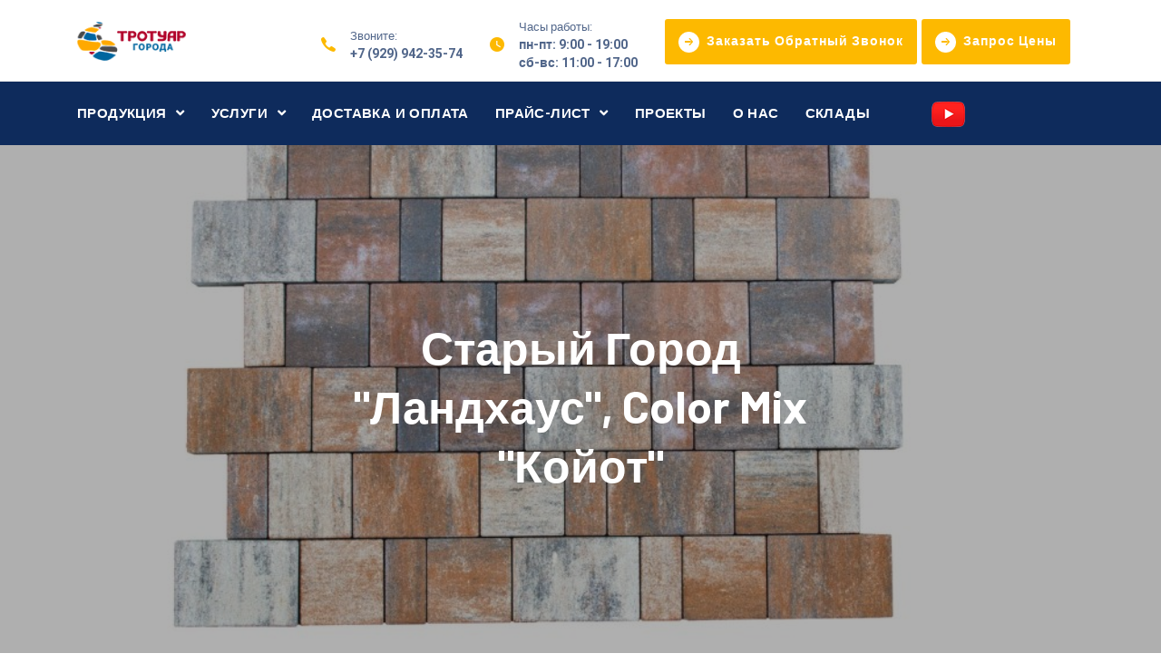

--- FILE ---
content_type: text/html; charset=UTF-8
request_url: https://trotuargoroda.ru/product/staryj-gorod-koyot
body_size: 6388
content:
<!DOCTYPE html>
<html>
<head>
    <title>Немецкая тротуарная плитка Старый город &quot;Ландхаус&quot;, Color Mix &quot;Койот&quot; Брайер</title>
    <meta name="Description" content="Качественная тротуарная плитка Старый город &quot;Ландхаус&quot; напрямую от производителя - компании &quot;Тротуар Города&quot;. Для заказа услуги изготовления и установки тротуарной плитки, обращайтесь по онлайн форме на сайте или по номеру телефона: +7 (929) 942-35-74">
    <meta name="Keywords" content="">
    <meta name="_token" content="ikR0viux9G9XY4lYWmnNt7K0e7wTufrtJrUHH6B6">
    <link rel="shortcut icon" href="/public/frontCssJsFonts/assets/img/favicon.ico" type="image/x-icon">
    <meta name="viewport" content="width=device-width, initial-scale=1.0" />
    <meta http-equiv="X-UA-Compatible" content="ie=edge" />
    <link rel="stylesheet" href="https://use.fontawesome.com/releases/v5.1.1/css/all.css">
    <link rel="stylesheet" href="/public/frontCssJsFonts/assets/css/libraries.css">
    
        <link rel="stylesheet"
              href="https://fonts.googleapis.com/css?family=Barlow:400,500,600,700%7cHeebo:400,500,700&display=swap">
    <script src="//code-ya.jivosite.com/widget/VxCmY0t50Q" async></script>

        <link rel="stylesheet" href="/public/frontCssJsFonts/assets/css/style.css">
        <link rel="stylesheet" href="/public/frontCssJsFonts/assets/css/jquery.fancybox.min.css">
    
</head>
<body  data-lang="ru" >
<div class="wrapper">
    
        
            
        
    
    <header class="header header-layout2">
        <nav class="navbar navbar-expand-lg">
            <div class="container">
                <a class="navbar-brand " href="https://trotuargoroda.ru">
                    <img src="/public/frontCssJsFonts/assets/img/logo.png" class="logo-dark" alt="logo">
                </a>
                <a class="mobile" href="tel:+7 (929) 942-35-74">
                    <img src="/public/frontCssJsFonts/assets/img/heraxosi-icon.png" class="logo-dark" alt="logo">
                </a>
                <div class="header-topbar d-none d-lg-block">
                    <div class="d-flex flex-wrap">
                        <ul class="header-topbar__contact d-flex flex-wrap list-unstyled mb-0">
                            <li>
                                <i class="icon-phone1"></i>
                                <div>
                                    <span>Звоните:</span>
                                    <strong>
                                        <a href="tel:+7 (929) 942-35-74">+7 (929) 942-35-74</a></strong>
                                </div>
                            </li>
                            <li>
                                <i class="icon-clock1"></i>
                                <div>
                                    <span>Часы работы:</span>
                                    <strong>пн-пт: 9:00 - 19:00</strong>
                                    <strong>сб-вс: 11:00 - 17:00</strong>
                                </div>
                            </li>

                        </ul>
                        <a href="#" class="btn btn__secondary header__btn" data-toggle="modal" data-target="#myModalCall" style="margin-right: 5px">
                            <i class="icon-arrow-right1"></i><span>Заказать обратный звонок</span>
                        </a>
                        <a href="#" class="btn btn__secondary header__btn" style="margin-right: 15px" data-toggle="modal" data-target="#myModalPrice">
                            <i class="icon-arrow-right1"></i><span>Запрос цены</span>
                        </a>


                    </div>
                </div>
                <button class="navbar-toggler" type="button">
                    <span class="menu-lines"><span></span></span>
                </button>
            </div>
            <div class="navbar__bottom sticky-navbar">
                <div class="container">
                    <div class="collapse navbar-collapse" id="mainNavigation">
                                                <ul class="navbar-nav">
                                                                                                                                                                    <li class="nav__item with-dropdown">
                                            <a href="#" class="dropdown-toggle nav__item-link ">
                                                ПРОДУКЦИЯ                                            </a>
                                            <i data-toggle="dropdown" class="fa fa-angle-down d-block d-lg-none"></i>
                                            <ul class="dropdown-menu">
                                                                                                                                                    <li class="nav__item">
                                                        <a href="/production/vibro-pressovannie" class="nav__item-link">
                                                            Вибропрессованная плитка                                                        </a>
                                                    </li>
                                                                                                    <li class="nav__item">
                                                        <a href="/production/vibrolitaya-plitka" class="nav__item-link">
                                                            Вибролитая плитка                                                        </a>
                                                    </li>
                                                                                                    <li class="nav__item">
                                                        <a href="/production/trotuarnaya-plitka-braer" class="nav__item-link">
                                                            Тротуарная плитка Braer                                                        </a>
                                                    </li>
                                                                                                    <li class="nav__item">
                                                        <a href="/production/spillway" class="nav__item-link">
                                                            Водослив                                                        </a>
                                                    </li>
                                                                                                    <li class="nav__item">
                                                        <a href="/production/curbstones" class="nav__item-link">
                                                            Бордюрный камень                                                        </a>
                                                    </li>
                                                                                                    <li class="nav__item">
                                                        <a href="/production/paving-stones" class="nav__item-link">
                                                            Брусчатка                                                        </a>
                                                    </li>
                                                                                                    <li class="nav__item">
                                                        <a href="/production/paving-slabs" class="nav__item-link">
                                                            Тротуарная плитка                                                        </a>
                                                    </li>
                                                                                            </ul>
                                        </li>
                                                                                                                                                                                                            <li class="nav__item with-dropdown">
                                            <a href="#" class="dropdown-toggle nav__item-link ">
                                                УСЛУГИ                                            </a>
                                            <i data-toggle="dropdown" class="fa fa-angle-down d-block d-lg-none"></i>
                                            <ul class="dropdown-menu">
                                                                                                                                                                                                    <li class="nav__item">
                                                        <a href="/service/laying-paving-slabs" class="nav__item-link">
                                                            Укладка тротуарной плитки                                                        </a>
                                                    </li>
                                                                                                    <li class="nav__item">
                                                        <a href="/service/laying-paving-stones" class="nav__item-link">
                                                            Укладка брусчатки                                                        </a>
                                                    </li>
                                                                                                    <li class="nav__item">
                                                        <a href="/service/installation-of-curbs" class="nav__item-link">
                                                            Установка бордюров                                                        </a>
                                                    </li>
                                                                                                    <li class="nav__item">
                                                        <a href="/service/drainage-works" class="nav__item-link">
                                                            Дренажные работы                                                        </a>
                                                    </li>
                                                                                                    <li class="nav__item">
                                                        <a href="/service/laying-the-basement-of-houses" class="nav__item-link">
                                                            Укладка цоколя домов                                                        </a>
                                                    </li>
                                                                                                    <li class="nav__item">
                                                        <a href="/service/lawn-laying" class="nav__item-link">
                                                            Укладка газона                                                        </a>
                                                    </li>
                                                                                                    <li class="nav__item">
                                                        <a href="/service/fence-installation" class="nav__item-link">
                                                            Установка забора                                                        </a>
                                                    </li>
                                                                                                    <li class="nav__item">
                                                        <a href="/service/asphalting-of-courtyards" class="nav__item-link">
                                                            Асфальтирование дворов                                                        </a>
                                                    </li>
                                                                                            </ul>
                                        </li>
                                                                                                                                                                    <li class="nav__item " >
                                        <a href="https://trotuargoroda.ru/delivery-and-payment" class="nav__item-link">
                                            ДОСТАВКА И ОПЛАТА                                        </a>
                                    </li>
                                                                                                                                                                        <li class="nav__item with-dropdown">
                                            <a href="#" class="dropdown-toggle nav__item-link ">
                                                ПРАЙС-ЛИСТ                                            </a>
                                                                                        <i data-toggle="dropdown" class="fa fa-angle-down d-block d-lg-none"></i>
                                            <ul class="dropdown-menu">
                                                                                                    <li class="nav__item">
                                                        <a href="/priceList/laying-paving-slabs" class="nav__item-link">
                                                            Тротуарная плитка                                                        </a>
                                                    </li>
                                                                                                    <li class="nav__item">
                                                        <a href="/priceList/laying-paving-stones" class="nav__item-link">
                                                            Брусчатка                                                        </a>
                                                    </li>
                                                                                                    <li class="nav__item">
                                                        <a href="/priceList/curbstones" class="nav__item-link">
                                                            Бордюры                                                        </a>
                                                    </li>
                                                                                                    <li class="nav__item">
                                                        <a href="/priceList/drainage-works" class="nav__item-link">
                                                            Дренажные работы                                                        </a>
                                                    </li>
                                                                                                    <li class="nav__item">
                                                        <a href="/priceList/asphalting-of-courtyards" class="nav__item-link">
                                                            Асфальтирование дворов                                                        </a>
                                                    </li>
                                                                                            </ul>
                                        </li>
                                                                                                                                                                    <li class="nav__item " >
                                        <a href="https://trotuargoroda.ru/projects" class="nav__item-link">
                                            ПРОЕКТЫ                                        </a>
                                    </li>
                                                                                                                                <li class="nav__item " >
                                        <a href="https://trotuargoroda.ru/about-us" class="nav__item-link">
                                            О НАС                                        </a>
                                    </li>
                                                                                                                                <li class="nav__item " >
                                        <a href="https://trotuargoroda.ru/warehouses" class="nav__item-link">
                                            СКЛАДЫ                                        </a>
                                    </li>
                                                                                            <li class="nav__item " >
                                    <a href="https://youtube.com/channel/UC1HpZYF81-mcefIUX97HQBg" class="nav__item-link">
                                                                                <img src="/frontCssJsFonts\assets\upload/7uGzmgmStnbRL2tuxKSZx7bKBkKtEeZ1l5j6S6Yb.png" alt=""/>
                                    </a>
                                </li>
                        </ul>
                    </div>
                </div>
            </div>
        </nav>
    </header>
    
    <section class="page-title page-title-layout7 bg-overlay bg-parallax text-center">
        <div class="bg-img">
            <img src="/public/frontCssJsFonts/assets/upload/gsv7kWYuzIKuKGAjzlFcrKDHsj8u6QgIkWj1tU9q.jpg" >
        </div>
        <div class="container">
            <div class="row">
                <div class="col-sm-12 col-md-12 col-lg-12 col-xl-6 offset-xl-3">
                    <h1 class="pagetitle__heading mb-0">Старый город "Ландхаус", Color Mix "Койот"</h1>
                </div>
            </div>
        </div>
    </section>
    <section class="text-content-section pb-90">
        <div class="container">
            <div class="row">
                <div class="col-sm-12 col-md-12 col-lg-4">
                    <aside class="sidebar mb-30">
                        <div class="widget widget-categories">
                            <h5 class="widget__title">Продукция</h5>
                            <div class="widget-content">
                                <ul class="list-unstyled">
                                                                            <li><a href="/product/staryj-gorod-peschanik" class="active">Старый город "Ландхаус", Color Mix "Песчаник"</a></li>
                                                                            <li><a href="/product/staryj-gorod-kashtan" class="active">Старый город "Ландхаус", Color Mix "Каштан"</a></li>
                                                                            <li><a href="/product/staryj-gorod-landhouse" class="active">Тротуарная плитка Старый город "Ландхаус", Color Mix "Мальва"</a></li>
                                                                            <li><a href="/product/classico-malva" class="active">Тротуарная плитка Классико, Color Mix "Мальва"</a></li>
                                                                            <li><a href="/product/classico-tuman" class="active">Тротуарная плитка Классико круговая, Color Mix "Туман"</a></li>
                                                                            <li><a href="/product/mozaika-peschanik" class="active">Тротуарная плитка Мозайка, Color Mix "Песчаник"</a></li>
                                                                            <li><a href="/product/pryamougolnik-pride" class="active">Тротуарная плитка Прямоугольник, Color Mix "Прайд"</a></li>
                                                                            <li><a href="/product/staryj-gorod-vejmar" class="active">Тротуарная плитка Старый город "Веймар", Color Mix "Мальва"</a></li>
                                                                    </ul>
                            </div>
                        </div>
                    </aside>
                </div>


                <div class="col-sm-12 col-md-12 col-lg-8">
                    <h5 class="mb-40 font-italic"></h5>
                    <div class="portfolio-grid-layout2">
                        <div class="row">

                            <div class="col-sm-12 col-md-12 col-lg-12">
                                <div class="portfolio-item">
                                    <div class="">
                                                                                <img src="/public/frontCssJsFonts/assets/upload/JLHhfLyJXa2lCmmN3oKdtixCdm7DL8uz5QbzCQnW.jpg" alt="Немецкая тротуарная плитка Старый город &quot;Ландхаус&quot;" title="Немецкая тротуарная плитка Старый город &quot;Ландхаус&quot;">
                                    </div>
                                </div>
                            </div>

                        </div>
                        

                    </div>
                </div>
            </div>
        </div>
    </section>

    <section class="text-content-section " style="padding-top: 0;">
        <div class="container">
            <div class="container">
                <div class="row align-items-center mb-20">
                    <div class="col-sm-12 col-md-12 col-lg-5">
                        <h3 class="heading__title mb-20">Услуги</h3>
                    </div>

                </div>
                <div class="row">
                    <div class="col-sm-12 col-md-12 col-lg-12"  style="overflow: hidden; ">
                        <div class="slick-carousel" id="filter-carousel"
                             data-slick='{"slidesToShow": 4, "arrows": false, "dots": true, "responsive": [ {"breakpoint": 992, "settings": {"slidesToShow": 2}}, {"breakpoint": 768, "settings": {"slidesToShow": 1}}]}'>

                                                            <div class="portfolio-item Construction all">
                                    <div class="portfolio-item__img">
                                                                                                                        <img src="/public/frontCssJsFonts/assets/upload/kmvUdrPjU8KYmaMvOGqASS5Q4uxsKZSjtmi2J2ql.jpg" >
                                                                            </div>
                                    <div class="portfolio-item__hover">
                                        <div class="portfolio-item__content">
                                            <h4 class="portfolio-item__title"><a href="/service/laying-paving-slabs">Укладка тротуарной плитки</a></h4>
                                        </div>
                                    </div>
                                </div>
                                                            <div class="portfolio-item Construction all">
                                    <div class="portfolio-item__img">
                                                                                                                        <img src="/public/frontCssJsFonts/assets/upload/6MnDkehzKKHO9916ci7kwvqN2KFFOxmFlilwfWXA.jpg" >
                                                                            </div>
                                    <div class="portfolio-item__hover">
                                        <div class="portfolio-item__content">
                                            <h4 class="portfolio-item__title"><a href="/service/laying-paving-stones">Укладка брусчатки</a></h4>
                                        </div>
                                    </div>
                                </div>
                                                            <div class="portfolio-item Construction all">
                                    <div class="portfolio-item__img">
                                                                                                                        <img src="/public/frontCssJsFonts/assets/upload/wLPcZxCKSjYmu14O71tzil6UHNaXgpsBFAPOYdoW.jpg" >
                                                                            </div>
                                    <div class="portfolio-item__hover">
                                        <div class="portfolio-item__content">
                                            <h4 class="portfolio-item__title"><a href="/service/installation-of-curbs">Установка бордюров</a></h4>
                                        </div>
                                    </div>
                                </div>
                                                            <div class="portfolio-item Construction all">
                                    <div class="portfolio-item__img">
                                                                                                                        <img src="/public/frontCssJsFonts/assets/upload/DL6PQvJJB42s8txhMWhcTRW5Ta1RCALtcjufszIQ.jpg" >
                                                                            </div>
                                    <div class="portfolio-item__hover">
                                        <div class="portfolio-item__content">
                                            <h4 class="portfolio-item__title"><a href="/service/drainage-works">Дренажные работы</a></h4>
                                        </div>
                                    </div>
                                </div>
                                                            <div class="portfolio-item Construction all">
                                    <div class="portfolio-item__img">
                                                                                                                        <img src="/public/frontCssJsFonts/assets/upload/dKVIPO502fGMzbDvcoWhgZg5D6yt3PMZmNVIt3gO.jpg" >
                                                                            </div>
                                    <div class="portfolio-item__hover">
                                        <div class="portfolio-item__content">
                                            <h4 class="portfolio-item__title"><a href="/service/laying-the-basement-of-houses">Укладка цоколя домов</a></h4>
                                        </div>
                                    </div>
                                </div>
                                                            <div class="portfolio-item Construction all">
                                    <div class="portfolio-item__img">
                                                                                                                        <img src="/public/frontCssJsFonts/assets/upload/6C6IwjTLLqyVQPovmqh1WssPC9jGvQUYurYe5oXM.jpg" >
                                                                            </div>
                                    <div class="portfolio-item__hover">
                                        <div class="portfolio-item__content">
                                            <h4 class="portfolio-item__title"><a href="/service/lawn-laying">Укладка газона</a></h4>
                                        </div>
                                    </div>
                                </div>
                                                            <div class="portfolio-item Construction all">
                                    <div class="portfolio-item__img">
                                                                                                                        <img src="/public/frontCssJsFonts/assets/upload/P7sJf90s8NsLhjZLsAItKKG5otyFSli3OnzcAxUq.jpg" >
                                                                            </div>
                                    <div class="portfolio-item__hover">
                                        <div class="portfolio-item__content">
                                            <h4 class="portfolio-item__title"><a href="/service/fence-installation">Установка забора</a></h4>
                                        </div>
                                    </div>
                                </div>
                                                            <div class="portfolio-item Construction all">
                                    <div class="portfolio-item__img">
                                                                                                                        <img src="/public/frontCssJsFonts/assets/upload/CU4ZIT0aY7hbXDbVDR0f65Kfh6lLsOygiPsUtIG0.jpg" >
                                                                            </div>
                                    <div class="portfolio-item__hover">
                                        <div class="portfolio-item__content">
                                            <h4 class="portfolio-item__title"><a href="/service/asphalting-of-courtyards">Асфальтирование дворов</a></h4>
                                        </div>
                                    </div>
                                </div>
                                                    </div>
                    </div>
                </div>
            </div>
            <div class="row">
                                                        <div class="col-sm-6 col-md-6 col-lg-4">
                        <div class="portfolio-item">
                            <div class="portfolio-">
                                                                <a data-fancybox="gallery" href="/public/frontCssJsFonts/assets/upload/oB4bpy2o1dehZZ3yBZP6XlKACTLD6WvWe2b26qqm.jpg">
                                    <img src="/public/frontCssJsFonts/assets/upload/oB4bpy2o1dehZZ3yBZP6XlKACTLD6WvWe2b26qqm.jpg" >
                                </a>
                                                            </div>
                        </div>
                    </div>
                                                        <div class="col-sm-6 col-md-6 col-lg-4">
                        <div class="portfolio-item">
                            <div class="portfolio-">
                                                                <a data-fancybox="gallery" href="/public/frontCssJsFonts/assets/upload/B7Gqehfbm4Pi9xRPd3BWzSskO8cJSLtusisQAVVO.jpg">
                                    <img src="/public/frontCssJsFonts/assets/upload/B7Gqehfbm4Pi9xRPd3BWzSskO8cJSLtusisQAVVO.jpg" >
                                </a>
                                                            </div>
                        </div>
                    </div>
                                                        <div class="col-sm-6 col-md-6 col-lg-4">
                        <div class="portfolio-item">
                            <div class="portfolio-">
                                                                <a data-fancybox="gallery" href="/public/frontCssJsFonts/assets/upload/oMD1eIxp8bzl7qBwAa4UtnoXG2UeptLLaxDhHdLa.jpg">
                                    <img src="/public/frontCssJsFonts/assets/upload/oMD1eIxp8bzl7qBwAa4UtnoXG2UeptLLaxDhHdLa.jpg" >
                                </a>
                                                            </div>
                        </div>
                    </div>
                                                        <div class="col-sm-6 col-md-6 col-lg-4">
                        <div class="portfolio-item">
                            <div class="portfolio-">
                                                                <a data-fancybox="gallery" href="/public/frontCssJsFonts/assets/upload/jRDk3amCiOQSSzXcp0J1wgGMtVeD5lZpnV1b78LG.jpg">
                                    <img src="/public/frontCssJsFonts/assets/upload/jRDk3amCiOQSSzXcp0J1wgGMtVeD5lZpnV1b78LG.jpg" >
                                </a>
                                                            </div>
                        </div>
                    </div>
                                                        <div class="col-sm-6 col-md-6 col-lg-4">
                        <div class="portfolio-item">
                            <div class="portfolio-">
                                                                <a data-fancybox="gallery" href="/public/frontCssJsFonts/assets/upload/O92pEhZkRpVQWrjolOjGvzHHN14AuUykQFHYw4SC.jpg">
                                    <img src="/public/frontCssJsFonts/assets/upload/O92pEhZkRpVQWrjolOjGvzHHN14AuUykQFHYw4SC.jpg" >
                                </a>
                                                            </div>
                        </div>
                    </div>
                                                        <div class="col-sm-6 col-md-6 col-lg-4">
                        <div class="portfolio-item">
                            <div class="portfolio-">
                                                                <a data-fancybox="gallery" href="/public/frontCssJsFonts/assets/upload/I5hh8cogzPvH5jfsc8bzfVBuXskkEqFbnmoRQ6Hv.jpg">
                                    <img src="/public/frontCssJsFonts/assets/upload/I5hh8cogzPvH5jfsc8bzfVBuXskkEqFbnmoRQ6Hv.jpg" >
                                </a>
                                                            </div>
                        </div>
                    </div>
                            </div>


        </div>
    </section>

     <footer class="footer">
        <div class="footer-contact">
            <div class="container">
                <div class="row">
                    <div class="offset-lg-4 col-sm-12 col-md-12 col-lg-8 d-flex flex-wrap justify-content-between">
                        <div class="footer-contact__item d-flex align-items-center">
                            <div class="footer-contact__icon">
                                <i class="icon-phone1"></i>
                            </div>
                            <div class="footer-contact__text">
                                <span>Звоните:</span>
                                <strong>
                                    <a href="tel:+7 (929) 942-35-74">+7 (929) 942-35-74</a>
                                </strong>

                            </div>

                        </div>
                        <div class="footer-contact__item d-flex align-items-center">
                            <div class="footer-contact__icon">
                                <i class="icon-envelope1"></i>
                            </div>
                            <div class="footer-contact__text">
                                <span>Написать:</span>
                                <strong>
                                    <a href="mailto:info@trotuargoroda.ru">info@trotuargoroda.ru</a>
                                </strong>

                            </div>
                        </div>
                        <div class="footer-contact__item d-flex align-items-center">
                            <div class="footer-contact__icon">
                                <i class="icon-clock1"></i>
                            </div>
                            <div class="footer-contact__text">
                                <span>Часы работы:</span>
                                <strong>пн-пт: 9:00 - 19:00</strong><br/>
                                <strong>сб-вс: 11:00 - 17:00</strong>

                            </div>
                        </div>
                    </div>
                </div>
            </div>
        </div>
        <div class="footer-primary bg-primary">
            <div class="container">
                <div class="row">
                    <div class="col-sm-6 col-md-6 col-lg-3 col-xl-3 footer-widget footer-widget-nav">
                        <h6 class="footer-widget__title">Ссылки</h6>
                        <div class="footer-widget__content">
                            <nav>
                                <ul class="list-unstyled">
                                                                                                            <li><a href="https://trotuargoroda.ru/service/laying-paving-slabs">
                                            Тротуарная плитка</a></li>
                                                                        <li><a href="https://trotuargoroda.ru/service/laying-paving-stones">
                                            Брусчатка</a></li>
                                                                        <li><a href="https://trotuargoroda.ru/service/installation-of-curbs">
                                            Бордюрный камень</a></li>
                                                                        <li><a href="https://trotuargoroda.ru/service/drainage-works">
                                            Дренажные работы</a></li>
                                                                        <li><a href="https://trotuargoroda.ru/service/laying-the-basement-of-houses">
                                            Отделка цоколя</a></li>
                                                                    </ul>
                            </nav>
                        </div>
                    </div>
                    <div class="col-sm-6 col-md-6 col-lg-4 col-xl-4 footer-widget">
                        <h6 class="footer-widget__title">Тротуар Города</h6>
                        <div class="footer-widget__content">
                            <p class="mb-20">Официальный сайт производителя тротуарной плитки и брусчатки, компании Тротуар Города. Кроме своей продукции, компания предлагает услуги по укладке плитки, установке бордюров, дренажные работы и т.д.</p>

                            <a href="#" class="btn btn__primary btn__link btn__icon" style="margin-right: 15px" data-toggle="modal" data-target="#myModalPrice">
                                <i class="icon-arrow-right1"></i><span>Запрос цены</span>
                            </a>

                        </div>
                    </div>
                    <div class="col-sm-12 col-md-6 col-lg-4 col-xl-4 footer-widget">
                        <h6 class="footer-widget__title">Контакты</h6>
                        <div class="footer-widget__content">
                            <p>Россия, Москва, Костромская улица, 12А</p> <p>По всем вопросам обращайтесь по телефону:</p>
                            <p class="footer-contact__phone d-flex align-items-center">
                                <i class="icon-phone1"></i>
                                <a href="tel:+7 (929) 942-35-74">+7 (929) 942-35-74</a>
                            </p>
                        </div>
                    </div>
                </div>
            </div>
        </div>
        <div class="footer-secondary">
            <div class="container">
                <div class="row align-items-center">
                    <div class="col-sm-12 col-md-12 col-lg-8 d-flex flex-wrap align-items-center">
                        <img src="/public/frontCssJsFonts/assets/img/logo/logo-footer.png" alt="logo" class="mr-20">
                        <nav>
                            <ul class="footer__copyright-links list-unstyled d-flex flex-wrap mb-0">
                                                                                                <li><a href="https://trotuargoroda.ru/service/laying-paving-slabs" style="font-size: 13px;">
                                        Тротуарная плитка</a></li>
                                                                <li><a href="https://trotuargoroda.ru/service/laying-paving-stones" style="font-size: 13px;">
                                        Брусчатка</a></li>
                                                                <li><a href="https://trotuargoroda.ru/service/installation-of-curbs" style="font-size: 13px;">
                                        Бордюрный камень</a></li>
                                                                <li><a href="https://trotuargoroda.ru/service/drainage-works" style="font-size: 13px;">
                                        Дренажные работы</a></li>
                                                                <li><a href="https://trotuargoroda.ru/service/laying-the-basement-of-houses" style="font-size: 13px;">
                                        Отделка цоколя</a></li>
                                                            </ul>
                            <p class="mb-0">
                                COPYRIGHT © 2022 <a class="color-secondary" href="">TROTUARGORODA.RU</a>                            </p>
                        </nav>
                    </div>
                    <div class="col-sm-12 col-md-12 col-lg-4">
                        <ul class="social__icons list-unstyled justify-content-end mb-0">
                            <li><a href="https://www.facebook.com/"><i class="fab fa-facebook-f"></i></a></li>
                            <li><a href="https://www.instagram.com/"><i class="fab fa-instagram"></i></a></li>
                        </ul><!-- /.social-icons -->
                    </div>
                </div>
            </div>
        </div>
    </footer>
    <button id="scrollTopBtn"><i class="fas fa-long-arrow-alt-up"></i></button>
</div>


<div class="modal fade" id="myModalCall" tabindex="-1" role="dialog" aria-labelledby="exampleModalLabel" aria-hidden="true">
    <div class="modal-dialog" role="document">
        <div class="modal-content">
            <div class="modal-header">
                <h5 class="modal-title" id="exampleModalLabel">Заказать обратный звонок</h5>
                <button type="button" class="close" data-dismiss="modal" aria-label="Close">
                    <span aria-hidden="true">&times;</span>
                </button>
            </div>
            <div class="modal-body">
                <p id="success-send-call" class="hide">Ваш запрос принят!</p>
                <div class="form-group">
                    <span id="error-call-name"></span>
                    <input id="call-name"  class="form-control"  placeholder="Ваше имя" type="text"/>
                </div>
                <div class="form-group">
                    <span id="error-call-phone"></span>
                    <input id="call-phone"  class="form-control"  placeholder="Номер телефона" type="text"/>
                </div>

            </div>
            <div class="modal-footer">
                <button type="button" id="send_call" class="btn btn-primary">Заказать</button>
            </div>
        </div>
    </div>
</div>


<div class="modal fade" id="myModalPrice" tabindex="-1" role="dialog" aria-labelledby="exampleModalLabel" aria-hidden="true">
    <div class="modal-dialog" role="document">
        <div class="modal-content">
            <div class="modal-header">
                <h5 class="modal-title" id="exampleModalLabel">Запрос цены</h5>
                <button type="button" class="close" data-dismiss="modal" aria-label="Close">
                    <span aria-hidden="true">&times;</span>
                </button>
            </div>
            <div class="modal-body">
                <p id="success-send-price" class="hide">Ваш запрос принят!</p>
                <div class="form-group">
                    <span id="error-price-name"></span>
                    <input id="price-name" class="form-control"  placeholder="Ваше имя" type="text"/>
                </div>
                <div class="form-group">
                    <span id="error-price-phone"></span>
                    <input id="price-phone" class="form-control"  placeholder="Номер телефона" type="text"/>
                </div>
                <div class="form-group">
                    <span id="error-price-desc"></span>
                    <textarea  id="price-desc" class="form-control"  cols="20" rows="10"  placeholder="Описание"></textarea>
                </div>
            </div>
            <div class="modal-footer">
                <button type="button" id="send_price" class="btn btn-primary">Запрос</button>
            </div>
        </div>
    </div>
</div>
<script src="/public/frontCssJsFonts/assets/js/jquery-3.5.1.min.js"></script>
<script src="/public/frontCssJsFonts/assets/js/plugins.js"></script>
<script src="/public/frontCssJsFonts/assets/js/main.js"></script>
<script src="/public/frontCssJsFonts/assets/js/custom.js"></script>
<script src="/public/frontCssJsFonts/assets/js/jquery.fancybox.min.js"></script>
<script type="application/javascript">
    // Загрузить содержимое <noscript class="loadLater"></noscript>  после загрузки страницы
    document.addEventListener("DOMContentLoaded", function(event) {
        var loadLater = document.querySelector('.loadLater');
        var head = document.querySelector('head');
        if(loadLater && head){
            head.insertAdjacentHTML('beforeend', loadLater.innerHTML);
        }
    });
</script>
<!-- Yandex.Metrika counter -->
<script type="text/javascript" >
    (function(m,e,t,r,i,k,a){m[i]=m[i]||function(){(m[i].a=m[i].a||[]).push(arguments)};
        m[i].l=1*new Date();k=e.createElement(t),a=e.getElementsByTagName(t)[0],k.async=1,k.src=r,a.parentNode.insertBefore(k,a)})
    (window, document, "script", "https://mc.yandex.ru/metrika/tag.js", "ym");

    ym(75747031, "init", {
        clickmap:true,
        trackLinks:true,
        accurateTrackBounce:true,
        webvisor:true
    });
</script>
<noscript><div><img src="https://mc.yandex.ru/watch/75747031" style="position:absolute; left:-9999px;" alt="" /></div></noscript>
<!-- /Yandex.Metrika counter -->
</body>
</html>


--- FILE ---
content_type: text/css
request_url: https://trotuargoroda.ru/public/frontCssJsFonts/assets/css/style.css
body_size: 18651
content:
/*--------------------------
    Project Name: Eteon
    Version: 1.0
    Author: 7oorof
    Devloped by: Ahmed Abdallah (a.abdallah999@gmail.com)
    Relase Date: July 2020
---------------------------*/
/*---------------------------
      Table of Contents
    -------------------------

    01- Global Styles
    02- Helper Classes
    03- Background & Colors
    04- Typography
    05- page title
    06- Buttons
    07- Forms
    08- Tabs
    09- Icons
    10- Breadcrumb
    11- Pagination
    12- Lists
    13- Animations
    14- Header & Navbar
    15- Accordions
    16- Banners
    17- Footer
    18- Call to Action
    19- Carousel
    20- Slider
    21- Video
    22- Features
    23- Fancybox
    24- portfolio
    25- Team
    26- Testimonials
    27- Clients
    28- Blog
    29- Contact
    30- Pricing
    31- Counters
    32- Sidebar
    33- About
    34- Banners
    35- Careers
    36- Services
    37- Work Process

----------------------------*/
/*--------------------------
      Global Styles
---------------------------*/
body {
  -webkit-font-smoothing: antialiased;
  -moz-osx-font-smoothing: grayscale;
  background-color: #ffffff;
  font-family: "Heebo", sans-serif;
  font-size: 16px;
  color: #51668a;
  overflow-x: hidden;
}

::-moz-selection {
  background-color: #0e2b5c;
  color: #ffffff;
}

::selection {
  background-color: #0e2b5c;
  color: #ffffff;
}

a {
  color: #0e2b5c;
  -webkit-transition: color 0.3s ease;
  transition: color 0.3s ease;
}

a:hover {
  color: #fdb900;
  text-decoration: none;
}

section {
  position: relative;
  padding-top: 120px;
  padding-bottom: 120px;
}

img {
  max-width: 100%;
}

/*-------------------------
     RESET Default Styles
 --------------------------*/
* {
  outline: none;
}

button {
  border: none;
  padding: 0;
}

button,
button:focus,
.form-control,
.form-control:focus {
  outline: none;
  background-color: transparent;
  -webkit-box-shadow: none;
  -ms-box-shadow: none;
  -o-box-shadow: none;
  box-shadow: none;
}

textarea {
  resize: none;
}

select {
  background-color: transparent;
}

@media (min-width: 768px) and (max-width: 1200px) {
  .container {
    max-width: 100%;
  }
}

@media (min-width: 320px) and (max-width: 767px) {
  html,
  body {
    overflow-x: hidden;
  }
}

/*----------------------------
      Helper Classes
----------------------------*/
.col-padding-0 > .row {
  margin: 0;
}

.col-padding-0,
.col-padding-0 > .row > [class*="col-"] {
  padding: 0;
}

.inner-padding {
  padding: 65px;
}

.vertical-align-center {
  position: relative;
  top: 50%;
  -webkit-transform: translateY(-50%);
  transform: translateY(-50%);
}

.box-shadow-none {
  -webkit-box-shadow: none !important;
          box-shadow: none !important;
}

.background-banner {
  min-height: 500px;
}

.width-auto {
  width: auto !important;
}

.fz-13 {
  font-size: 13px !important;
}

.fz-14 {
  font-size: 14px !important;
}

.fz-25 {
  font-size: 25px !important;
}

.font-secondary {
  font-family: "Heebo", sans-serif;
}

.lh-1 {
  line-height: 1 !important;
}

.vh-100 {
  height: 100vh !important;
}

.list-inline > li {
  display: inline-block;
}

.align-v {
  display: -webkit-box !important;
  display: -ms-flexbox !important;
  display: flex !important;
  -webkit-box-align: center !important;
      -ms-flex-align: center !important;
          align-items: center !important;
}

.align-v-h {
  display: -webkit-box !important;
  display: -ms-flexbox !important;
  display: flex !important;
  -webkit-box-pack: center !important;
      -ms-flex-pack: center !important;
          justify-content: center !important;
  -webkit-box-align: center !important;
      -ms-flex-align: center !important;
          align-items: center !important;
}

.border-top {
  border-top: 1px solid #eaeaea !important;
}

.border-bottom {
  border-bottom: 1px solid #eaeaea !important;
}

.z-index-2 {
  z-index: 2;
}

.mt--80 {
  margin-top: -80px;
}

.mt--90 {
  margin-top: -90px;
}

.mt--100 {
  margin-top: -80px;
}

.mt--120 {
  margin-top: -120px;
}

.mt--130 {
  margin-top: -130px;
}

.mt--140 {
  margin-top: -140px;
}

.mt--200 {
  margin-top: -200px;
}

.mt--210 {
  margin-top: -210px;
}

/*  margin Top */
.mt-0 {
  margin-top: 0 !important;
}

.mt-5 {
  margin-top: 5px !important;
}

.mt-10 {
  margin-top: 10px !important;
}

.mt-20 {
  margin-top: 20px !important;
}

.mt-30 {
  margin-top: 30px !important;
}

.mt-40 {
  margin-top: 40px !important;
}

.mt-50 {
  margin-top: 50px !important;
}

.mt-60 {
  margin-top: 60px !important;
}

.mt-70 {
  margin-top: 70px !important;
}

.mt-80 {
  margin-top: 80px !important;
}

.mt-90 {
  margin-top: 90px !important;
}

.mt-100 {
  margin-top: 100px !important;
}

.mt-120 {
  margin-top: 120px !important;
}

/* Margin Bottom */
.mb-0 {
  margin-bottom: 0 !important;
}

.mb-5 {
  margin-bottom: 5px !important;
}

.mb-10 {
  margin-bottom: 10px !important;
}

.mb-20 {
  margin-bottom: 20px !important;
}

.mb-25 {
  margin-bottom: 25px !important;
}

.mb-30 {
  margin-bottom: 30px !important;
}

.mb-40 {
  margin-bottom: 40px !important;
}

.mb-45 {
  margin-bottom: 45px !important;
}

.mb-50 {
  margin-bottom: 50px !important;
}

.mb-60 {
  margin-bottom: 60px !important;
}

.mb-70 {
  margin-bottom: 70px !important;
}

.mb-80 {
  margin-bottom: 80px !important;
}

.mb-90 {
  margin-bottom: 90px !important;
}

.mb-100 {
  margin-bottom: 100px !important;
}

.mt--100 {
  margin-top: -100px;
}

/* Margin Right */
.mr-0 {
  margin-right: 0 !important;
}

.mr-20 {
  margin-right: 20px !important;
}

.mr-30 {
  margin-right: 30px !important;
}

.mr-40 {
  margin-right: 40px !important;
}

.mr-50 {
  margin-right: 50px !important;
}

/* Margin Left */
.ml-0 {
  margin-left: 0 !important;
}

.ml-20 {
  margin-left: 20px !important;
}

.ml-30 {
  margin-left: 30px !important;
}

.ml-40 {
  margin-left: 40px !important;
}

.ml-50 {
  margin-left: 50px !important;
}

/* padding Top */
.pb-10 {
  padding-top: 10px !important;
}

.pt-20 {
  padding-top: 20px !important;
}

.pt-30 {
  padding-top: 30px !important;
}

.pt-40 {
  padding-top: 40px !important;
}

.pt-50 {
  padding-top: 50px !important;
}

.pt-60 {
  padding-top: 60px !important;
}

.pt-70 {
  padding-top: 70px !important;
}

.pt-80 {
  padding-top: 80px !important;
}

.pt-90 {
  padding-top: 90px !important;
}

.pt-100 {
  padding-top: 100px !important;
}

.pt-110 {
  padding-top: 110px !important;
}

.pt-120 {
  padding-top: 120px !important;
}

.pt-130 {
  padding-top: 130px !important;
}

.pt-140 {
  padding-top: 140px !important;
}

.pt-150 {
  padding-top: 150px !important;
}

.pt-170 {
  padding-top: 170px !important;
}

/*  Padding Bottom */
.pb-10 {
  padding-bottom: 10px !important;
}

.pb-20 {
  padding-bottom: 20px !important;
}

.pb-30 {
  padding-bottom: 30px !important;
}

.pb-40 {
  padding-bottom: 40px !important;
}

.pb-50 {
  padding-bottom: 50px !important;
}

.pb-60 {
  padding-bottom: 60px !important;
}

.pb-70 {
  padding-bottom: 70px !important;
}

.pb-80 {
  padding-bottom: 80px !important;
}

.pb-90 {
  padding-bottom: 90px !important;
}

.pb-100 {
  padding-bottom: 100px !important;
}

.pb-110 {
  padding-bottom: 110px !important;
}

.pb-120 {
  padding-bottom: 120px !important;
}

.pb-130 {
  padding-bottom: 130px !important;
}

.pb-140 {
  padding-bottom: 140px !important;
}

.pb-150 {
  padding-bottom: 150px !important;
}

.pb-170 {
  padding-bottom: 170px !important;
}

.pb-120 {
  padding-bottom: 120px !important;
}

/* padding Right */
.pr-0 {
  padding-right: 0 !important;
}

.pr-15 {
  padding-right: 15px !important;
}

.pr-20 {
  padding-right: 20px !important;
}

.pr-30 {
  padding-right: 30px !important;
}

.pr-50 {
  padding-right: 50px !important;
}

.pr-60 {
  padding-right: 60px !important;
}

.pr-70 {
  padding-right: 70px !important;
}

.pr-100 {
  padding-right: 100px !important;
}

/* padding Left */
.pl-0 {
  padding-left: 0 !important;
}

.pl-15 {
  padding-left: 15px !important;
}

.pl-20 {
  padding-left: 20px !important;
}

.pl-30 {
  padding-left: 30px !important;
}

.pl-50 {
  padding-left: 50px !important;
}

.pl-60 {
  padding-left: 60px !important;
}

.pl-70 {
  padding-left: 70px !important;
}

.pl-100 {
  padding-left: 100px !important;
}

@media (max-width: 1200px) {
  .inner-padding {
    padding: 30px !important;
  }
}

@media (max-width: 992px) {
  .mt-30 {
    margin-top: 20px !important;
  }
  .mt-40 {
    margin-top: 20px !important;
  }
  .mt-50 {
    margin-top: 25px !important;
  }
  .mt-60 {
    margin-top: 30px !important;
  }
  .mt-70 {
    margin-top: 35px !important;
  }
  .mt-80 {
    margin-top: 40px !important;
  }
  .mt-90 {
    margin-top: 45px !important;
  }
  .mt-100 {
    margin-top: 50px !important;
  }
  .mb-30 {
    margin-bottom: 15px !important;
  }
  .mb-40 {
    margin-bottom: 20px !important;
  }
  .mb-50 {
    margin-bottom: 25px !important;
  }
  .mb-60 {
    margin-bottom: 30px !important;
  }
  .mb-70 {
    margin-bottom: 35px !important;
  }
  .mb-80 {
    margin-bottom: 40px !important;
  }
  .mb-90 {
    margin-bottom: 45px !important;
  }
  .mb-100 {
    margin-bottom: 50px !important;
  }
  /* Margin Right */
  .mr-30 {
    margin-right: 15px !important;
  }
  .mr-40 {
    margin-right: 20px !important;
  }
  .mr-50 {
    margin-right: 25px !important;
  }
  /* Margin Left */
  .ml-30 {
    margin-left: 15px !important;
  }
  .ml-40 {
    margin-left: 20px !important;
  }
  .ml-50 {
    margin-left: 25px !important;
  }
  /* padding Top */
  .pt-30 {
    padding-top: 15px !important;
  }
  .pt-40 {
    padding-top: 20px !important;
  }
  .pt-50 {
    padding-top: 25px !important;
  }
  .pt-60 {
    padding-top: 30px !important;
  }
  .pt-70 {
    padding-top: 35px !important;
  }
  .pt-80 {
    padding-top: 40px !important;
  }
  .pt-90 {
    padding-top: 45px !important;
  }
  .pt-100 {
    padding-top: 50px !important;
  }
  .pt-110 {
    padding-top: 55px !important;
  }
  .pt-120 {
    padding-top: 60px !important;
  }
  .pt-130 {
    padding-top: 70px !important;
  }
  .pt-140 {
    padding-top: 70px !important;
  }
  .pt-150 {
    padding-top: 75px !important;
  }
  .pt-160 {
    padding-top: 80px !important;
  }
  .pt-170 {
    padding-top: 85px !important;
  }
  /*  Padding Bottom */
  .pb-30 {
    padding-bottom: 15px !important;
  }
  .pb-40 {
    padding-bottom: 20px !important;
  }
  .pb-50 {
    padding-bottom: 25px !important;
  }
  .pb-60 {
    padding-bottom: 30px !important;
  }
  .pb-70 {
    padding-bottom: 35px !important;
  }
  .pb-80 {
    padding-bottom: 40px !important;
  }
  .pb-90 {
    padding-bottom: 45px !important;
  }
  .pb-100 {
    padding-bottom: 50px !important;
  }
  .pb-110 {
    padding-bottom: 55px !important;
  }
  .pb-120 {
    padding-bottom: 60px !important;
  }
  .pb-130 {
    padding-bottom: 65px !important;
  }
  .pb-140 {
    padding-bottom: 70px !important;
  }
  .pb-150 {
    padding-bottom: 75px !important;
  }
  .pb-160 {
    padding-bottom: 80px !important;
  }
  .pb-170 {
    padding-bottom: 85px !important;
  }
}

/* Medium Devices */
@media (min-width: 768px) and (max-width: 991px) {
  section {
    padding-top: 60px;
    padding-bottom: 60px;
  }
}

/* Mobile Phones and tablets */
@media (min-width: 320px) and (max-width: 767px) {
  section {
    padding-top: 50px;
    padding-bottom: 50px;
  }
  .inner-padding {
    padding: 20px !important;
  }
  .text-center-xs-sm {
    text-align: center !important;
  }
  .mt-0-xs-sm {
    margin-top: 0 !important;
  }
}

/*-------------------------
   Background & Colors
--------------------------*/
/* Colors */
.color-white {
  color: #ffffff !important;
}

.color-gray {
  color: #f9f9f9 !important;
}

.color-dark {
  color: #222222 !important;
}

.color-primary {
  color: #0e2b5c !important;
}

.color-secondary {
  color: #fdb900 !important;
}

.color-heading {
  color: #0b2653 !important;
}

.color-body {
  color: #51668a !important;
}

/* backgrounds */
.bg-white {
  background-color: #ffffff !important;
}

.bg-gray {
  background-color: #f9f9f9 !important;
}

.bg-dark {
  background-color: #222222 !important;
}

.bg-heading {
  background-color: #0b2653 !important;
}

.bg-primary {
  background-color: #0e2b5c !important;
}

.bg-secondary {
  background-color: #fdb900 !important;
}

.bg-img {
  position: relative;
  z-index: 1;
}

.background-size-auto {
  background-size: auto !important;
}

.bg-parallax {
  background-attachment: fixed;
}

.bg-overlay:before {
  content: '';
  position: absolute;
  top: 0;
  right: 0;
  bottom: 0;
  left: 0;
  width: 100%;
  height: 100%;
  z-index: -1;
  background-color: rgba(27, 26, 26, 0.35);
}

.bg-overlay-2:before {
  background-color: rgba(27, 26, 26, 0.15);
}

.bg-overlay-3:before {
  background-color: rgba(27, 26, 26, 0.05);
}

.bg-overlay-gradient:before {
  background-color: transparent;
  background: -webkit-gradient(linear, left top, left bottom, from(rgba(4, 17, 39, 0.6)), to(rgba(4, 17, 39, 0.9)));
  background: linear-gradient(180deg, rgba(4, 17, 39, 0.6) 0%, rgba(4, 17, 39, 0.9) 100%);
}

.bg-overlay-primary:before {
  background-color: rgba(14, 43, 92, 0.85);
}

/*-------------------------
   Typography
--------------------------*/
h1,
h2,
h3,
h4,
h5,
h6 {
  color: #0b2653;
  font-family: "Barlow", sans-serif;
  text-transform: capitalize;
  font-weight: 700;
  line-height: 1.3;
  margin-bottom: 20px;
}

p {
  font-size: 16px;
  line-height: 26px;
  margin-bottom: 15px;
}

h1 {
  font-size: 52px;
}

h2 {
  font-size: 42px;
}

h3 {
  font-size: 38px;
}

h4 {
  font-size: 32px;
}

h5 {
  font-size: 24px;
}

h6 {
  font-size: 18px;
}

.heading__subtitle {
  position: relative;
  font-size: 15px;
  font-weight: 700;
  color: #fdb900;
  display: block;
  margin-bottom: 18px;
}

.heading__title {
  position: relative;
  font-size: 34px;
  margin-bottom: 20px;
}

.heading__desc {
  font-size: 16px;
  line-height: 27px;
  margin-bottom: 0;
}

.heading-layout2 .heading__title {
  font-size: 40px;
}

.heading-layout3 .heading__title {
  font-size: 50px;
}

.heading-light .heading__subtitle {
  color: #f9f9f9;
}

.heading-light .heading__subtitle:after {
  background-color: #ffffff;
}

.heading-light .heading__title,
.heading-light .heading__desc {
  color: #ffffff;
}

.text__block-title {
  font-size: 25px;
  margin-bottom: 17px;
}

.text__block-desc {
  font-size: 16px;
  line-height: 26px;
}

.text__link {
  font-size: 14px;
  font-weight: 700;
}

.text__link a {
  color: #0b2653;
  border-bottom: 2px solid #0e2b5c;
  padding-bottom: 2px;
}

.text__link a.color-secondary {
  border-bottom-color: #fdb900;
}

.text__link:hover a {
  color: #0e2b5c;
}

@media (max-width: 992px) {
  .heading__title {
    font-size: 30px;
  }
}

/* Mobile Phones and tablets */
@media (min-width: 320px) and (max-width: 767px) {
  .heading__title {
    font-size: 21px;
    margin-bottom: 10px;
  }
  .heading__subtitle,
  .text__link {
    font-size: 13px;
  }
  .heading__desc {
    font-size: 13px;
    line-height: 23px;
  }
  .heading-layout2 .heading__title {
    font-size: 24px;
  }
  .heading-layout3 .heading__title {
    font-size: 26px;
  }
  .text__block-desc {
    font-size: 14px;
    line-height: 24px;
    margin-bottom: 10px;
  }
}

/*-------------------------
    page title
-------------------------*/
.header-transparent + .page-title {
  margin-top: -100px;
}

.pagetitle__subheading {
  font-size: 15px;
  font-weight: 700;
  color: #f9f9f9;
  display: block;
  margin-bottom: 12px;
}

.pagetitle__heading {
  font-size: 50px;
  color: #ffffff;
  margin-bottom: 30px;
}

.pagetitle__desc {
  font-size: 17px;
  font-weight: 700;
  line-height: 1.4;
  color: #f9f9f9;
  margin-bottom: 30px;
}

.page-title {
  padding-top: 120px;
  padding-bottom: 120px;
}

.page-title .breadcrumb-item + .breadcrumb-item::before {
  color: #ffffff;
}

.page-title .breadcrumb-item.active {
  color: #f9f9f9;
}

.page-title .breadcrumb-item a {
  position: relative;
  color: #ffffff;
}

.page-title .breadcrumb-item a:hover {
  color: #fdb900;
}

.page-title-layout2 .pagetitle__heading {
  font-size: 40px;
}

.page-title-layout4 {
  padding-top: 140px;
  padding-bottom: 410px;
}

.page-title-layout5 {
  padding-top: 140px;
  padding-bottom: 140px;
}

.page-title-layout6 .pagetitle__heading {
  font-size: 40px;
}

.page-title-layout6 .pagetitle__desc {
  max-width: 570px;
}

.page-title-layout6 .btn {
  padding: 0 30px;
}

.page-title-layout7 {
  padding-top: 190px;
  padding-bottom: 190px;
}

.page-title-layout8 {
  padding-top: 165px;
  padding-bottom: 25px;
}

.page-title-layout8 .pagetitle__heading {
  font-size: 60px;
  margin-bottom: 120px;
}

.page-title-layout9 {
  padding-top: 40px;
  padding-bottom: 20px;
}

.page-title-layout9 .breadcrumb-item a,
.page-title-layout9 .breadcrumb-item + .breadcrumb-item:before {
  color: #0e2b5c;
}

.page-title-layout9 .breadcrumb-item.active {
  color: #51668a;
}

@media (max-width: 992px) {
  .pagetitle__heading {
    font-size: 35px;
  }
  .page-title-layout3 .breadcrumb {
    margin-top: 10px;
    -ms-flex-pack: start !important;
    -webkit-box-pack: start !important;
            justify-content: flex-start !important;
  }
}

/* Medium Size Devices */
@media (min-width: 768px) and (max-width: 991px) {
  .page-title {
    padding-top: 90px;
    padding-bottom: 90px;
  }
}

/* Mobile Phones and tablets */
@media (min-width: 320px) and (max-width: 767px) {
  .page-title {
    padding-top: 50px;
    padding-bottom: 50px;
  }
  .page-title .pagetitle__subheading {
    font-size: 14px;
    font-weight: 500;
    margin-bottom: 10px;
  }
  .page-title .pagetitle__desc {
    font-size: 14px;
    font-weight: 400;
    margin-bottom: 10px;
  }
  .page-title .pagetitle__heading {
    font-size: 23px !important;
    margin-bottom: 20px;
  }
  .page-title-layout6 .btn {
    padding: 0 15px;
  }
  .page-title-layout9 {
    padding-top: 20px;
    padding-bottom: 10px;
  }
}

/*--------------------
   Buttons
---------------------*/
.btn {
  text-transform: capitalize;
  position: relative;
  z-index: 1;
  font-size: 14px;
  font-weight: 700;
  min-width: 170px;
  height: 60px;
  line-height: 60px;
  text-align: center;
  padding: 0 15px;
  letter-spacing: 1px;
  border: 0;
  border-radius: 3px;
  overflow: hidden;
  -webkit-transition: all 0.3s linear;
  transition: all 0.3s linear;
}

.btn:focus, .btn.active, .btn:active {
  -webkit-box-shadow: none;
  box-shadow: none;
  outline: none;
}

.btn .icon-arrow-right1 {
  position: relative;
  z-index: 2;
  display: inline-block;
  font-style: normal;
  width: 23px;
  height: 23px;
  line-height: 23px;
  border-radius: 50%;
  text-align: center;
  background-color: #0e2b5c;
  color: #ffffff;
  margin-right: 8px;
}

.btn:not(.btn__link):hover i {
  background-color: #ffffff;
  color: #0e2b5c;
}

.btn i {
  -webkit-transition: all 0.3s linear;
  transition: all 0.3s linear;
}

.btn:not(.btn__link):before {
  content: '';
  position: absolute;
  top: 0;
  left: 0;
  width: 100%;
  height: 100%;
  z-index: -1;
  background-color: #fdb900;
  -webkit-transform: scaleX(0);
  transform: scaleX(0);
  -webkit-transform-origin: right center;
  transform-origin: right center;
  -webkit-transition: transform 0.24s cubic-bezier(0.37, 0.31, 0.31, 0.9);
  -webkit-transition: -webkit-transform 0.24s cubic-bezier(0.37, 0.31, 0.31, 0.9);
  transition: -webkit-transform 0.24s cubic-bezier(0.37, 0.31, 0.31, 0.9);
  transition: transform 0.24s cubic-bezier(0.37, 0.31, 0.31, 0.9);
  transition: transform 0.24s cubic-bezier(0.37, 0.31, 0.31, 0.9), -webkit-transform 0.24s cubic-bezier(0.37, 0.31, 0.31, 0.9);
}

.btn:not(.btn__link):hover:before {
  -webkit-transform: scaleX(1);
  transform: scaleX(1);
  -webkit-transform-origin: left center;
  transform-origin: left center;
}

.btn__primary {
  background-color: #0e2b5c;
  color: #ffffff;
}

.btn__primary:hover {
  color: #ffffff;
}

.btn__primary:active, .btn__primary:focus {
  background-color: #0e2b5c;
  color: #ffffff;
}

.btn__primary .icon-arrow-right1 {
  background-color: #ffffff;
  color: #0e2b5c;
}

.btn__primary.btn__bordered {
  background-color: transparent;
  border: 2px solid #0e2b5c;
  color: #0e2b5c;
}

.btn__primary.btn__bordered:hover {
  color: #ffffff;
}

.btn__primary.btn__bordered:before {
  background-color: #0e2b5c;
}

.btn__secondary {
  background-color: #fdb900;
  color: #ffffff;
}

.btn__secondary:before {
  background-color: #0e2b5c !important;
}

.btn__secondary:hover {
  color: #ffffff;
}

.btn__secondary:active, .btn__secondary:focus {
  background-color: #222222;
  color: #ffffff;
}

.btn__secondary .icon-arrow-right1 {
  background-color: #ffffff;
  color: #fdb900;
}

.btn__secondary.btn__bordered {
  background-color: transparent;
  border: 2px solid #222222;
  color: #222222;
}

.btn__secondary.btn__bordered:hover {
  border-color: #0e2b5c;
  color: #ffffff;
}

.btn__secondary.btn__bordered:before {
  background-color: #222222;
}

.btn__white {
  background-color: #ffffff;
  color: #0b2653;
}

.btn__white:hover {
  color: #ffffff;
}

.btn__white:active, .btn__white:focus {
  background-color: #ffffff;
  color: #0b2653;
}

.btn__white.btn__bordered {
  background-color: transparent;
  border: 2px solid #ffffff;
  color: #ffffff;
}

.btn__white.btn__bordered:hover {
  color: #0e2b5c;
}

.btn__white.btn__bordered:before {
  background-color: #ffffff;
}

.btn__bordered {
  background-color: transparent;
}

.btn__link {
  background-color: transparent;
  border-color: transparent;
  min-width: 0;
  line-height: 1;
  height: auto;
  padding: 0;
  border: none;
}

.btn__link:focus, .btn__link:active {
  background-color: transparent;
}

.btn__link.btn__primary {
  color: #0e2b5c;
}

.btn__link.btn__primary:hover {
  color: #222222;
}

.btn__link.btn__secondary {
  color: #0e2b5c;
}

.btn__link.btn__secondary:hover {
  color: #222222;
}

.btn__rounded {
  border-radius: 50px;
}

.btn__block {
  width: 100%;
}

.btn__icon {
  display: -ms-inline-flexbox;
  display: -webkit-inline-box;
  display: inline-flex;
  -webkit-box-pack: justify;
      -ms-flex-pack: justify;
          justify-content: space-between;
  -ms-flex-align: center;
  -webkit-box-align: center;
          align-items: center;
}

.btn__icon span {
  margin-left: 5px;
}

.btn__icon i {
  margin-right: 5px;
}

.btn__social {
  height: 55px;
  line-height: 55px;
  width: 230px;
  color: #ffffff;
  border-radius: 3px;
  margin-bottom: 5px;
}

.btn__social:hover {
  color: #ffffff;
}

.btn__social:hover i {
  color: #ffffff !important;
  background-color: transparent !important;
}

.btn__social:before {
  display: none;
}

.btn__social i {
  font-size: 18px;
  margin-right: 20px;
}

.btn__social__rounded {
  height: 50px;
  line-height: 50px;
  width: 50px;
  border-radius: 50px;
  min-width: 0;
}

.btn__social__rounded i {
  font-size: 15px;
  margin-right: 0;
}

.btn__facebook {
  background-color: #4267b2;
}

.btn__twitter {
  background-color: #1da0f0;
}

.btn__google-plus {
  background-color: #ea4335;
}

.btn__lg {
  min-width: 200px;
}

/* Mobile Phones and tablets */
@media (min-width: 320px) and (max-width: 767px) {
  .btn:not(.btn__link) {
    font-size: 13px;
    min-width: 120px;
    height: 50px;
    line-height: 50px;
  }
}

/*---------------------------
        Forms
----------------------------*/
label {
  font-weight: 700;
  line-height: 1;
  margin-bottom: 10px;
  color: #0b2653;
}

label.error {
  color: red;
  font-size: 14px;
  font-weight: 400;
  margin: 7px 0 0 0;
}

.form-group {
  position: relative;
  margin-bottom: 30px;
}

.form-control {
  height: 60px;
  border: 1px solid #f4f4f4;
  background-color: transparent;
  border-radius: 1px;
  padding: 0 0 0 20px;
  border-radius: 3px;
}

.form-control:focus {
  background-color: transparent;
  border-color: #0e2b5c;
}

.form-control::-webkit-input-placeholder {
  color: #51668a;
}

.form-control:-moz-placeholder {
  color: #51668a;
}

.form-control::-moz-placeholder {
  color: #51668a;
}

.form-control:-ms-input-placeholder {
  color: #51668a;
}

textarea.form-control {
  min-height: 105px;
  padding-top: 10px;
}

.form__title {
  font-size: 18px;
  line-height: 1;
  margin-bottom: 20px;
}

/* Input Radio */
.label-radio {
  display: block;
  position: relative;
  padding-left: 26px;
  margin-bottom: 0;
  cursor: pointer;
  font-size: 13px;
  font-weight: 400;
  color: #51668a;
}

.label-radio input {
  position: absolute;
  z-index: -1;
  opacity: 0;
}

.radio-indicator {
  position: absolute;
  top: -1px;
  left: 0;
  height: 17px;
  width: 17px;
  background: transparent;
  border: 2px solid #eaeaea;
  border-radius: 50%;
}

.label-radio input:checked ~ .radio-indicator {
  background: transparent;
}

.label-radio:hover input:not([disabled]):checked ~ .radio-indicator,
.label-radio input:checked:focus ~ .radio-indicator {
  background: transparent;
}

.radio-indicator:after {
  content: '';
  position: absolute;
  display: none;
  left: 3px;
  top: 3px;
  height: 7px;
  width: 7px;
  border-radius: 50%;
  background: #0e2b5c;
}

.label-radio input:checked ~ .radio-indicator:after {
  display: block;
}

.nice-select {
  width: 100%;
  margin-bottom: 30px;
}

.nice-select .list {
  width: 100%;
}

.nice-select .current {
  line-height: 55px;
  color: #51668a;
}

/* Extra Small Devices */
@media (min-width: 320px) and (max-width: 767px) {
  .form-group,
  .nice-select {
    margin-bottom: 20px;
  }
}

/*--------------------
    Tabs
--------------------*/
.nav-tabs {
  border-bottom: none;
}

.nav-tabs .nav__link {
  display: block;
  position: relative;
  padding: 0 0 6px;
  margin: 0 30px 20px 0;
  text-transform: capitalize;
  font-size: 14px;
  font-weight: 700;
  line-height: 1;
  color: #0b2653;
}

.nav-tabs .nav__link:last-of-type {
  margin-right: 0;
}

.nav-tabs .nav__link:after {
  content: '';
  position: absolute;
  bottom: 0;
  left: 0;
  width: 0;
  height: 2px;
  background-color: #fdb900;
  -webkit-transition: all 0.7s linear;
  transition: all 0.7s linear;
}

.nav-tabs .nav__link.active,
.nav-tabs .nav__link:hover {
  color: #fdb900;
}

.nav-tabs .nav__link.active:after,
.nav-tabs .nav__link:hover:after {
  width: 100%;
}

.nav-tabs-white .nav__link {
  color: #ffffff;
}

.nav-tabs-white .nav__link.active, .nav-tabs-white .nav__link:hover {
  color: #ffffff;
}

.nav-tabs-white .nav__link:after {
  background-color: #fff;
}

/* Mobile Phones and tablets */
@media (min-width: 320px) and (max-width: 767px) {
  .nav-tabs .nav__link {
    font-size: 13px;
    margin: 0 10px 10px 0;
  }
}

/*-------------------
    Icons
------------------*/
.social__icons {
  display: -ms-flexbox;
  display: -webkit-box;
  display: flex;
  -ms-flex-wrap: wrap;
  flex-wrap: wrap;
  -ms-flex-align: center;
  -webkit-box-align: center;
          align-items: center;
}

.social__icons li {
  margin-right: 20px;
}

.social__icons li a {
  display: block;
  color: #0b2653;
  -webkit-transition: all 0.4s linear;
  transition: all 0.4s linear;
}

.social__icons li a:hover {
  color: #0e2b5c;
}

.social__icons li:last-of-type {
  margin-right: 0;
}

.icon-arrow-right1 {
  font-size: 65%;
}

/*-------------------------
    Breadcrumb
--------------------------*/
.breadcrumb {
  background-color: transparent;
  padding: 0;
}

.breadcrumb-item {
  position: relative;
}

.breadcrumb-item + .breadcrumb-item::before {
  font-family: "Font Awesome 5 Free";
  font-weight: 900;
  content: "\f105";
}

/* Extra Small Devices */
@media (min-width: 320px) and (max-width: 767px) {
  .breadcrumb-item a,
  .breadcrumb-item + .breadcrumb-item {
    font-size: 12px;
  }
}

/*----------------------
    Pagination
-----------------------*/
.pagination li {
  margin-right: 10px;
}

.pagination li:last-child {
  margin-right: 0;
}

.pagination li a {
  font-size: 20px;
  font-weight: 700;
  display: block;
  width: 50px;
  height: 50px;
  line-height: 48px;
  background-color: #ffffff;
  color: #0e2b5c;
  text-align: center;
  border: 1px solid #e7ebef;
  border-radius: 3px;
  -webkit-box-shadow: 0px 5px 83px 0px rgba(40, 40, 40, 0.08);
          box-shadow: 0px 5px 83px 0px rgba(40, 40, 40, 0.08);
  -webkit-transition: all 0.3s linear;
  transition: all 0.3s linear;
}

.pagination li a i {
  font-weight: 700;
}

.pagination li a:hover,
.pagination li a.current {
  background-color: #fdb900;
  border-color: #fdb900;
  color: #ffffff;
}

@media (min-width: 320px) and (max-width: 767px) {
  .pagination li a {
    font-size: 18px;
    width: 40px;
    height: 40px;
    line-height: 38px;
  }
}

/*-------------------
    lists
-------------------*/
.list-items li {
  position: relative;
  padding-left: 32px;
  font-size: 15px;
  font-weight: 700;
  margin-bottom: 9px;
}

.list-items li:before {
  content: "\f00c";
  font-family: "Font Awesome 5 Free";
  font-weight: 900;
  position: absolute;
  top: 50%;
  left: 0;
  font-size: 10px;
  width: 20px;
  height: 20px;
  line-height: 20px;
  text-align: center;
  border-radius: 50%;
  color: #ffffff;
  background-color: #fdb900;
  -webkit-transform: translateY(-50%);
  transform: translateY(-50%);
}

.list-items-white li {
  color: #ffffff;
}

.list-items-layout2 li {
  padding-left: 25px;
}

.list-items-layout2 li:before {
  background-color: transparent;
  color: #0e2b5c;
}

@media (max-width: 992px) {
  .list-items-layout2 {
    -ms-flex-direction: column;
    -webkit-box-orient: vertical;
    -webkit-box-direction: normal;
            flex-direction: column;
  }
  .list-items-layout2 li {
    -ms-flex: 0 0 100% !important;
    -webkit-box-flex: 0 !important;
            flex: 0 0 100% !important;
    max-width: 100% !important;
  }
}

/* Extra Small Devices */
@media (min-width: 320px) and (max-width: 767px) {
  .list-items li {
    font-size: 15px;
    font-weight: 400;
  }
}

/*------------------------
    Animations
-----------------------*/
/* Header Animation */
@-webkit-keyframes translateHeader {
  0% {
    opacity: 0;
    -webkit-transform: translateY(-100%);
    transform: translateY(-100%);
  }
  100% {
    opacity: 1;
    -webkit-transform: translateY(0);
    transform: translateY(0);
  }
}

@keyframes translateHeader {
  0% {
    opacity: 0;
    -webkit-transform: translateY(-100%);
    transform: translateY(-100%);
  }
  100% {
    opacity: 1;
    -webkit-transform: translateY(0);
    transform: translateY(0);
  }
}

@-webkit-keyframes pulsing {
  0% {
    opacity: 0;
    -webkit-transform: scale(1);
    transform: scale(1);
  }
  40% {
    opacity: .3;
    -webkit-transform: scale(1.2);
    transform: scale(1.2);
  }
  100% {
    opacity: 0;
    -webkit-transform: scale(1.5);
    transform: scale(1.5);
  }
}

@keyframes pulsing {
  0% {
    opacity: 0;
    -webkit-transform: scale(1);
    transform: scale(1);
  }
  40% {
    opacity: .3;
    -webkit-transform: scale(1.2);
    transform: scale(1.2);
  }
  100% {
    opacity: 0;
    -webkit-transform: scale(1.5);
    transform: scale(1.5);
  }
}

@-webkit-keyframes slideTopDown {
  0% {
    -webkit-transform: translateY(0);
    transform: translateY(0);
  }
  100% {
    -webkit-transform: translateY(-6px);
    transform: translateY(-6px);
  }
}

@keyframes slideTopDown {
  0% {
    -webkit-transform: translateY(0);
    transform: translateY(0);
  }
  100% {
    -webkit-transform: translateY(-6px);
    transform: translateY(-6px);
  }
}

@-webkit-keyframes translateHeader {
  0% {
    opacity: 0;
    -webkit-transform: translateY(-100%);
    transform: translateY(-100%);
  }
  100% {
    opacity: 1;
    -webkit-transform: translateY(0);
    transform: translateY(0);
  }
}

@keyframes translateHeader {
  0% {
    opacity: 0;
    -webkit-transform: translateY(-100%);
    transform: translateY(-100%);
  }
  100% {
    opacity: 1;
    -webkit-transform: translateY(0);
    transform: translateY(0);
  }
}

/*----------------------
    Pre Loader
-----------------------*/
.preloader {
  position: fixed;
  top: 0;
  left: 0;
  right: 0;
  bottom: 0;
  width: 100%;
  height: 100%;
  z-index: 5000;
  display: -ms-flexbox;
  display: -webkit-box;
  display: flex;
  -ms-flex-pack: center;
  -webkit-box-pack: center;
          justify-content: center;
  -ms-flex-align: center;
  -webkit-box-align: center;
          align-items: center;
  background-color: #ffffff;
}

.preloader .loading {
  display: inline-block;
  position: relative;
  width: 80px;
  height: 80px;
}

.preloader .loading span {
  -webkit-animation: preloading 1.2s cubic-bezier(0.5, 0, 0.5, 1) infinite;
          animation: preloading 1.2s cubic-bezier(0.5, 0, 0.5, 1) infinite;
  -webkit-transform-origin: 40px 40px;
          transform-origin: 40px 40px;
  display: block;
}

.preloader .loading span:after {
  content: " ";
  display: block;
  position: absolute;
  width: 7px;
  height: 7px;
  border-radius: 50%;
  background: #fdb900;
  margin: -4px 0 0 -4px;
}

.preloader .loading span:nth-child(1) {
  -webkit-animation-delay: -0.036s;
          animation-delay: -0.036s;
}

.preloader .loading span:nth-child(1):after {
  top: 63px;
  left: 63px;
}

.preloader .loading span:nth-child(2) {
  -webkit-animation-delay: -0.072s;
          animation-delay: -0.072s;
}

.preloader .loading span:nth-child(2):after {
  top: 68px;
  left: 56px;
}

.preloader .loading span:nth-child(3) {
  -webkit-animation-delay: -0.108s;
          animation-delay: -0.108s;
}

.preloader .loading span:nth-child(3):after {
  top: 71px;
  left: 48px;
}

.preloader .loading span:nth-child(4) {
  -webkit-animation-delay: -0.144s;
          animation-delay: -0.144s;
}

.preloader .loading span:nth-child(4):after {
  top: 72px;
  left: 40px;
}

.preloader .loading span:nth-child(5) {
  -webkit-animation-delay: -0.18s;
          animation-delay: -0.18s;
}

.preloader .loading span:nth-child(5):after {
  top: 71px;
  left: 32px;
}

.preloader .loading span:nth-child(6) {
  -webkit-animation-delay: -0.216s;
          animation-delay: -0.216s;
}

.preloader .loading span:nth-child(6):after {
  top: 68px;
  left: 24px;
}

.preloader .loading span:nth-child(7) {
  -webkit-animation-delay: -0.252s;
          animation-delay: -0.252s;
}

.preloader .loading span:nth-child(7):after {
  top: 63px;
  left: 17px;
}

.preloader .loading span:nth-child(8) {
  -webkit-animation-delay: -0.288s;
          animation-delay: -0.288s;
}

.preloader .loading span:nth-child(8):after {
  top: 56px;
  left: 12px;
}

@-webkit-keyframes preloading {
  0% {
    -webkit-transform: rotate(0deg);
            transform: rotate(0deg);
  }
  100% {
    -webkit-transform: rotate(360deg);
            transform: rotate(360deg);
  }
}

@keyframes preloading {
  0% {
    -webkit-transform: rotate(0deg);
            transform: rotate(0deg);
  }
  100% {
    -webkit-transform: rotate(360deg);
            transform: rotate(360deg);
  }
}

/*----------------------------
      Navbar & Header
-----------------------------*/
.header {
  position: relative;
  z-index: 1010;
}

.header .header__btn {
  height: 50px;
  line-height: 50px;
  min-width: 140px;
}

.header .header__btn__sm {
  height: 40px;
  line-height: 40px;
  min-width: 90px;
}

/* Navbar */
.navbar {
  padding: 0;
  height: 100px;
  max-height: 100px;
  background-color: #ffffff;
  border-bottom: 1px solid #ededed;
  /*  dropdown-menu  */
}

.navbar > .container,
.navbar > .container-fluid {
  position: relative;
  height: 100px;
}

.navbar .navbar-brand {
  padding: 0;
  margin: 0;
  line-height: 100px;
}

.navbar .navbar-brand img {
  max-height: 43px;
}

.navbar .logo-light {
  display: none;
}

.navbar .navbar-toggler {
  padding: 0;
  border: none;
  border-radius: 0;
  width: 23px;
  position: relative;
}

.navbar .navbar-toggler .menu-lines {
  display: inline-block;
}

.navbar .navbar-toggler .menu-lines:before, .navbar .navbar-toggler .menu-lines:after {
  content: '';
  position: absolute;
  top: 5px;
  left: 0;
  width: 23px;
  height: 2px;
  display: inline-block;
  background-color: #0e2b5c;
  -webkit-transition: 0.3s ease;
  transition: 0.3s ease;
}

.navbar .navbar-toggler .menu-lines:after {
  top: 10px;
}

.navbar .navbar-toggler .menu-lines span {
  position: absolute;
  top: 0;
  left: 0;
  width: 23px;
  height: 2px;
  background-color: #0e2b5c;
}

.navbar .navbar-toggler.actived .menu-lines > span {
  opacity: 0;
}

.navbar .navbar-toggler.actived .menu-lines:before {
  top: 0;
  -webkit-transform: rotate(-45deg);
  transform: rotate(-45deg);
}

.navbar .navbar-toggler.actived .menu-lines:after {
  top: 0;
  -webkit-transform: rotate(45deg);
  transform: rotate(45deg);
}

.navbar .nav__item {
  position: relative;
  margin-right: 29px;
}

.navbar .nav__item:last-child {
  margin-right: 0;
}

.navbar .nav__item .nav__item-link {
  font-size: 15px;
  font-weight: 700;
  text-transform: capitalize;
  display: block;
  position: relative;
  color: #0e2b5c;
  line-height: 100px;
  letter-spacing: .4px;
}

.navbar .nav__item .nav__item-link:before {
  content: '';
  position: absolute;
  bottom: 0;
  left: 0;
  width: 0;
  height: 2px;
  display: block;
  background-color: #fdb900;
  -webkit-transition: 0.5s ease;
  transition: 0.5s ease;
}

.navbar .nav__item .nav__item-link.active:before,
.navbar .nav__item .nav__item-link:hover:before {
  width: 100%;
}

.navbar .dropdown-toggle {
  padding-right: 20px;
}

.navbar .dropdown-toggle:after {
  content: "\f107";
  font-family: "Font Awesome 5 Free";
  border: none;
  margin-left: 0;
  position: absolute;
  top: 50%;
  right: 0;
  -webkit-transform: translateY(-50%);
  transform: translateY(-50%);
}

.navbar .dropdown-menu {
  border-radius: 0;
  border: none;
  margin: 0;
  background-color: #ffffff;
}

.navbar .dropdown-menu .nav__item {
  padding: 0 40px;
  margin-right: 0;
}

.navbar .dropdown-menu .nav__item .nav__item-link {
  color: #51668a;
  text-transform: capitalize;
  font-weight: 400;
  line-height: 40px !important;
  white-space: nowrap;
  position: relative;
}

.navbar .dropdown-menu .nav__item .nav__item-link:after {
  position: absolute;
  top: 50%;
  left: -30px;
  font-family: icomoon;
  content: "\e92a";
  font-size: 9px;
  color: #fdb900;
  opacity: 0;
  -webkit-transform: translateY(-50%);
  transform: translateY(-50%);
  -webkit-transition: all 0.4s linear;
  transition: all 0.4s linear;
}

.navbar .dropdown-menu .nav__item .nav__item-link:hover {
  color: #fdb900;
}

.navbar .dropdown-menu .nav__item .nav__item-link:hover:after {
  opacity: 1;
  left: -20px;
}

.navbar .dropdown-menu .dropdown-toggle:after {
  right: 0;
}

/* header topbar */
.header-topbar {
  max-height: 48px;
}

.header-topbar .header-topbar__contact li {
  line-height: 48px;
  margin-right: 30px;
  margin-bottom: 0;
}

.header-topbar .header-topbar__contact li span {
  font-size: 13px;
}

.header-topbar .header-topbar__contact li a {
  color: #51668a;
}

.header-topbar .header-topbar__contact li a:hover {
  color: #fdb900;
}

.header-topbar .header-topbar__contact li i {
  color: #fdb900;
  margin-right: 8px;
}

.header-topbar .header-topbar__contact li:last-child {
  margin-right: 0;
}

/* navbar-transparent */
.header-transparent .navbar {
  border-bottom: 1px solid rgba(255, 255, 255, 0.15);
  background-color: transparent;
}

.header-transparent .navbar .navbar-toggler .menu-lines:before, .header-transparent .navbar .navbar-toggler .menu-lines:after,
.header-transparent .navbar .navbar-toggler .menu-lines span {
  background-color: #ffffff;
}

.header-transparent .navbar .nav__item .nav__item-link:before {
  bottom: 35px;
  background-color: #fdb900;
}

.header-transparent .logo-light {
  display: inline-block;
}

.header-transparent .logo-dark {
  display: none;
}

.header-transparent .nav__item .nav__item-link {
  color: #ffffff;
}

.header-transparent .nav__item .nav__item-link:hover, .header-transparent .nav__item .nav__item-link.active {
  color: #fdb900;
}

.header-transparent .social__icons li a {
  color: #ffffff;
}

.header-transparent .fixed-navbar .social__icons li a {
  color: #0e2b5c;
}

.header-transparent .fixed-navbar .btn__white {
  color: #ffffff;
  background-color: #0e2b5c;
}

.header-layout1 .logo-light {
  display: inline-block;
}

.header-layout1 .logo-dark {
  display: none;
}

.header-layout1 .fixed-navbar .logo-dark {
  display: none;
}

.header-layout1 .fixed-navbar .logo-light {
  display: inline-block;
}

.header-layout1 .navbar .navbar-brand {
  padding: 0 20px;
  height: 100px;
  line-height: 100px;
  background-color: #fdb900;
  margin-right: 20px;
}

.header-layout1 .header-topbar {
  border-bottom: 1px solid #e7ebef;
}

.header-layout1 .header-topbar .header-topbar__contact li {
  display: -webkit-box;
  display: -ms-flexbox;
  display: flex;
  -webkit-box-align: center;
      -ms-flex-align: center;
          align-items: center;
}

.header-layout1 .header-topbar .header-topbar__contact li a {
  font-size: 13px;
}

.header-layout2 {
  height: 160px;
}

.header-layout2 .navbar__bottom.fixed-navbar {
  background-color: #0e2b5c !important;
  height: 70px;
  max-height: 70px;
}

.header-layout2 .navbar__bottom.fixed-navbar > .container,
.header-layout2 .navbar__bottom.fixed-navbar > .container-fluid {
  height: 70px;
}

.header-layout2 .header-search__form {
  border-left: 1px solid #395179;
}

.header-layout2 .header-search__form .form-control {
  height: 70px;
  caret-color: #ffffff;
}

.header-layout2 .header-search__form .form-control::-webkit-input-placeholder {
  color: #ffffff;
}

.header-layout2 .header-search__form .form-control:-moz-placeholder {
  color: #ffffff;
}

.header-layout2 .header-search__form .form-control::-moz-placeholder {
  color: #ffffff;
}

.header-layout2 .header-search__form .form-control:-ms-input-placeholder {
  color: #ffffff;
}

.header-layout2 .header-search__form .header-search__btn {
  right: 0;
  color: #ffffff;
}

.header-layout2 .header-actions .dropdown .dropdown-toggle,
.header-layout2 .header-actions .dropdown .dropdown-toggle:after {
  color: #ffffff;
}

/* fixed-navbar */
.fixed-navbar {
  position: fixed;
  top: 0;
  right: 0;
  left: 0;
  width: 100%;
  z-index: 1040;
  border-bottom: 0 !important;
  background-color: #ffffff !important;
  -webkit-box-shadow: 0 3px 4px rgba(0, 0, 0, 0.07);
          box-shadow: 0 3px 4px rgba(0, 0, 0, 0.07);
  -webkit-animation: translateHeader 0.8s;
  animation: translateHeader 0.8s;
}

.fixed-navbar > .container,
.fixed-navbar > .container-fluid {
  position: relative;
}

.fixed-navbar .nav__item .nav__item-link {
  color: #0e2b5c;
}

.fixed-navbar .logo-light {
  display: none;
}

.fixed-navbar .logo-dark {
  display: inline-block;
}

.fixed-navbar .navbar-nav {
  margin-top: 0;
}

.header-search__form {
  position: relative;
  border-left: 1px solid #e7ebef;
}

.header-search__form .form-control {
  padding: 0 30px;
  height: 100px;
  border: 0;
}

.header-search__form .header-search__btn {
  position: absolute;
  top: 50%;
  right: 20px;
  -webkit-transform: translateY(-50%);
  transform: translateY(-50%);
}

/* header-actions */
.header-actions {
  margin-left: 10px;
}

.header-actions li {
  margin-left: 20px;
}

.header-actions li a {
  position: relative;
}

.header-actions li a:hover {
  color: #fdb900;
}

.header-actions .dropdown .dropdown-toggle {
  color: #51668a;
  font-size: 15px;
  font-weight: 600;
}

.header-actions .dropdown .dropdown-toggle:after {
  color: #51668a;
}

.header-actions .dropdown .dropdown-menu {
  min-width: 100px;
  padding: 0;
}

.header-actions .dropdown .dropdown-menu .dropdown-item {
  font-size: 14px;
  padding: 10px;
  line-height: 1.3;
  position: relative;
}

.header-actions .dropdown .dropdown-menu .dropdown-item:hover {
  background-color: transparent;
  color: #fdb900;
}

/* Large Size Screens */
@media (min-width: 992px) and (max-width: 1200px) {
  .navbar .nav__item {
    margin-right: 20px;
  }
}

/* Mobile and Tablets */
@media only screen and (max-width: 991px) {
  .navbar .navbar-toggler {
    position: absolute;
    right: 15px;
    height: 13px;
  }
  .navbar .collapse:not(.show) {
    display: block;
  }
  .navbar .navbar-nav {
    margin: 0 !important;
  }
  .navbar .nav__item {
    margin-right: 0;
  }
  .navbar .nav__item .nav__item-link {
    color: #0e2b5c;
    line-height: 35px !important;
    padding-left: 15px;
  }
  .navbar .nav__item .nav__item-link:hover {
    color: #fdb900;
  }
  .navbar .nav__item .nav__item-link:before, .navbar .nav__item .nav__item-link:after {
    display: none;
  }
  .navbar .nav__item i[data-toggle="dropdown"] {
    position: absolute;
    top: 0;
    right: 15px;
    width: 25px;
    height: 25px;
    line-height: 25px;
    text-align: center;
    border-radius: 2px;
    color: #ffffff;
    background-color: #fdb900;
  }
  .navbar .navbar-collapse {
    background-color: white;
    -webkit-box-shadow: 0 3px 4px rgba(0, 0, 0, 0.07);
            box-shadow: 0 3px 4px rgba(0, 0, 0, 0.07);
    z-index: 50;
    padding: 15px 0;
    position: absolute;
    left: 0;
    width: 100%;
    top: 100%;
    visibility: hidden;
    opacity: 0;
    -webkit-transition: 0.3s ease;
    transition: 0.3s ease;
    -webkit-transform: translateY(30px);
    transform: translateY(30px);
  }
  .navbar .navbar-collapse .header-actions {
    padding: 0 15px;
  }
  .navbar .menu-opened.navbar-collapse {
    opacity: 1;
    visibility: visible;
    -webkit-transform: translateY(0);
    transform: translateY(0);
  }
  .navbar .nav__item.opened [data-toggle="dropdown"]:before,
  .navbar .nav__item.show [data-toggle="dropdown"]:before {
    content: "\f106";
  }
  .navbar .dropdown-menu {
    background-color: white;
  }
  .navbar .dropdown-menu .nav__item {
    padding: 0 15px 0 30px;
  }
  .navbar .dropdown-menu .nav__item .nav__item-link {
    padding-left: 0;
    border-bottom: none;
  }
  .navbar .dropdown-menu .dropdown-menu-col .nav__item {
    padding: 0;
  }
  .navbar .dropdown-menu-col h6 {
    font-size: 13px;
    margin: 10px 0 5px;
  }
  .navbar .nav__item.dropdown-submenu > .dropdown-menu.show {
    padding-left: 10px;
  }
  .navbar .dropdown-submenu .dropdown-menu .nav__item {
    padding: 0 0 0 15px;
  }
  .navbar .navbar-nav .dropdown-menu.show {
    padding: 0;
  }
  .navbar .mega-dropdown-menu .container {
    max-width: none;
  }
  .navbar .mega-dropdown-menu > .nav__item {
    padding: 0 10px;
  }
  .navbar .mega-dropdown-menu .nav__item {
    padding: 0;
  }
  .fixed-navbar {
    position: static;
    -webkit-animation: none;
            animation: none;
  }
  .header-transparent + .page-title {
    margin-top: 0;
  }
  .header-layout1 .navbar .navbar-brand {
    margin: 0 0 0 15px;
    padding: 0;
    height: 79px !important;
    line-height: 79px !important;
    background-color: transparent;
  }
  .header-layout2 {
    height: 80px;
  }
  .header .navbar,
  .header-transparent .navbar {
    background-color: #ffffff;
  }
  .header .logo-dark,
  .header-transparent .logo-dark {
    display: inline-block;
  }
  .header .logo-light,
  .header-transparent .logo-light {
    display: none;
  }
  .header .header-actions,
  .header-transparent .header-actions {
    margin-right: 60px;
  }
  .header .social__icons li a,
  .header-transparent .social__icons li a {
    color: #0e2b5c;
  }
  .header .btn__white,
  .header-transparent .btn__white {
    color: #ffffff;
    background-color: #0e2b5c;
  }
  .header .header-actions__btn,
  .header-transparent .header-actions__btn {
    color: #0e2b5c;
  }
  .header .navbar .navbar-toggler .menu-lines:before,
  .header .navbar .navbar-toggler .menu-lines:after,
  .header .navbar .navbar-toggler .menu-lines span,
  .header-transparent .navbar .navbar-toggler .menu-lines:before,
  .header-transparent .navbar .navbar-toggler .menu-lines:after,
  .header-transparent .navbar .navbar-toggler .menu-lines span {
    background-color: #0e2b5c;
  }
  .header .navbar-expand-lg > .container,
  .header .navbar-expand-lg > .container-fluid,
  .header-transparent .navbar-expand-lg > .container,
  .header-transparent .navbar-expand-lg > .container-fluid {
    width: 100%;
    max-width: none;
  }
  .header .navbar,
  .header .navbar > .container,
  .header .navbar > .container-fluid,
  .header-transparent .navbar,
  .header-transparent .navbar > .container,
  .header-transparent .navbar > .container-fluid {
    height: 80px;
  }
  .header .navbar-brand,
  .header-transparent .navbar-brand {
    margin-left: 15px;
    line-height: 80px !important;
  }
  .header-actions__list {
    margin-right: 60px;
  }
  .social__icons {
    margin-left: 10px !important;
  }
  .social__icons li {
    margin-right: 10px;
  }
  .header-topbar > .container {
    max-width: none;
  }
  .header .header__btn__sm {
    padding: 0 10px;
  }
}

/* Medium and large Screens */
@media only screen and (min-width: 992px) {
  .navbar .dropdown-menu {
    width: auto;
    min-width: 235px;
    -webkit-box-shadow: 0px 2px 6px 0px rgba(40, 40, 40, 0.1);
            box-shadow: 0px 2px 6px 0px rgba(40, 40, 40, 0.1);
    padding: 20px 0 20px;
    border-radius: 0 0 3px 3px;
  }
  .navbar .dropdown-menu .nav__item .nav__item-link:before {
    display: none;
  }
  .navbar .nav__item.with-dropdown > .dropdown-menu,
  .navbar .nav__item.dropdown-submenu > .mega-menu,
  .navbar .nav__item.with-dropdown > .mega-menu,
  .navbar .nav__item.with-dropdown > .dropdown-menu > .nav__item.dropdown-submenu > .dropdown-menu {
    display: block;
    position: absolute;
    left: 0;
    right: auto;
    z-index: 1050;
    opacity: 0;
    visibility: hidden;
    -webkit-transition: all 0.5s ease;
    transition: all 0.5s ease;
    -webkit-transform: translateY(10px);
    transform: translateY(10px);
  }
  .navbar .nav__item.with-dropdown > .dropdown-menu > .nav__item.dropdown-submenu > .dropdown-menu,
  .navbar .nav__item.dropdown-submenu > .dropdown-menu > .nav__item.with-dropdown > .dropdown-menu {
    top: 0;
    left: 100%;
  }
  .navbar .nav__item.with-dropdown:hover > .dropdown-menu,
  .navbar .nav__item.dropdown-submenu:hover > .mega-menu,
  .navbar .nav__item.with-dropdown:hover > .mega-menu,
  .navbar .nav__item.with-dropdown > .dropdown-menu > .nav__item.dropdown-submenu:hover > .dropdown-menu {
    opacity: 1;
    visibility: visible;
    -webkit-transform: translateY(0);
    transform: translateY(0);
  }
  .navbar .nav__item.with-dropdown.mega-dropdown {
    position: static;
  }
  .navbar .nav__item.with-dropdown .mega-dropdown-menu {
    width: 100%;
  }
  .navbar .dropdown-menu.mega-dropdown-menu .nav__item {
    padding: 0;
  }
  .navbar .dropdown-menu.mega-dropdown-menu .nav__item .nav__item-link {
    overflow: hidden;
    -webkit-transition: all 0.4s ease;
    transition: all 0.4s ease;
  }
  .navbar .dropdown-menu.mega-dropdown-menu .nav__item .nav__item-link:after {
    font-family: "FontAwesome";
    content: "\f111";
    position: absolute;
    top: auto;
    left: -7px;
    font-size: 7px;
    opacity: 0;
    color: #fdb900;
    -webkit-transition: all 0.4s ease;
    transition: all 0.4s ease;
  }
  .navbar .dropdown-menu.mega-dropdown-menu .nav__item .nav__item-link:hover {
    padding-left: 15px;
  }
  .navbar .dropdown-menu.mega-dropdown-menu .nav__item .nav__item-link:hover:after {
    opacity: 1;
    left: 4px;
  }
  .header-layout2 .navbar,
  .header-layout2 .navbar > .container,
  .header-layout2 .navbar > .container-fluid {
    height: 90px;
  }
  .header-layout2 .navbar {
    display: block;
    line-height: 70px;
  }
  .header-layout2 .navbar .nav__item .nav__item-link {
    line-height: 70px;
  }
  .header-layout2 .nav__item .nav__item-link {
    color: #ffffff;
  }
  .header-layout2 .nav__item .nav__item-link:hover, .header-layout2 .nav__item .nav__item-link.active {
    color: #fdb900;
  }
  .header-layout2 .header-topbar {
    background-color: transparent;
  }
  .header-layout2 .header-topbar .header-topbar__contact li {
    line-height: 1;
    margin-right: 30px;
    color: #51668a;
    display: -ms-flexbox;
    display: -webkit-box;
    display: flex;
    -webkit-box-align: center;
        -ms-flex-align: center;
            align-items: center;
  }
  .header-layout2 .header-topbar .header-topbar__contact li > i {
    font-size: 16px;
    margin-right: 16px;
    color: #fdb900;
  }
  .header-layout2 .header-topbar .header-topbar__contact li strong {
    color: #51668a;
    display: block;
    font-size: 14px;
    margin-top: 6px;
    font-weight: 700;
  }
  .header-layout2 .navbar__bottom {
    background-color: #0e2b5c;
    display: -ms-flexbox;
    display: -webkit-box;
    display: flex;
    -webkit-box-flex: 1;
        -ms-flex: 1;
            flex: 1;
  }
  .header-layout2 .navbar__bottom > .container {
    display: -ms-flexbox;
    display: -webkit-box;
    display: flex;
    -ms-flex-wrap: wrap;
        flex-wrap: wrap;
  }
  .header-layout2 .navbar__bottom .header-actions__btn__search {
    color: #ffffff;
  }
}

/* Extra Small Devices */
@media (min-width: 320px) and (max-width: 575px) {
  .navbar .navbar-brand img {
    max-width: 100px;
  }
}

/*----------------------
    Accordions
------------------------*/
.accordion-item {
  border: 1px solid #eaeaea;
  background-color: #ffffff;
  border-radius: 3px;
  padding: 25px 30px;
  margin-bottom: 27px;
  -webkit-box-shadow: 0px 5px 83px 0px rgba(40, 40, 40, 0.08);
          box-shadow: 0px 5px 83px 0px rgba(40, 40, 40, 0.08);
}

.accordion-item .accordion-item__title {
  font-family: "Barlow", sans-serif;
  font-weight: 700;
  font-size: 16px;
  cursor: pointer;
  display: block;
  position: relative;
  padding-right: 25px;
}

.accordion-item .accordion-item__title:hover {
  color: #0e2b5c;
}

.accordion-item .accordion-item__title:after {
  position: absolute;
  right: 0;
  top: 0;
  content: "\f067";
  font-family: "Font Awesome 5 Free";
  font-weight: 900;
  background-color: transparent;
  color: #0e2b5c;
  font-size: 10px;
  text-align: center;
  width: 20px;
  height: 20px;
  line-height: 20px;
  border-radius: 3px;
}

.accordion-item.opened {
  border-color: #fdb900;
}

.accordion-item.opened .accordion-item__header:not(.collapsed) .accordion-item__title {
  color: #fdb900;
}

.accordion-item.opened .accordion-item__header:not(.collapsed) .accordion-item__title:after {
  background-color: #fdb900;
  color: #ffffff;
  content: "\f068";
}

.accordion-item .accordion-item__body {
  padding-top: 20px;
}

.accordion-item .accordion-item__body p {
  font-size: 15px;
  line-height: 24px;
  margin-bottom: 0;
}

/* Mobile Phones and tablets */
@media (min-width: 320px) and (max-width: 767px) {
  .accordion-item {
    padding: 15px 20px;
  }
}

/*-------------------------
    Footer
--------------------------*/
.footer {
  border-top: 2px solid #e7ebef;
}

.footer p {
  font-size: 14px;
  line-height: 24px;
  color: #f9f9f9;
}

.footer .social__icons li {
  margin-right: 9px;
}

.footer .social__icons li a {
  width: 42px;
  height: 42px;
  line-height: 42px;
  text-align: center;
  border: 1px solid #253b61;
  color: #ffffff;
  font-size: 17px;
  border-radius: 50%;
}

.footer .social__icons li a:hover {
  background-color: #ffffff;
  color: #0e2b5c;
}

.footer .footer-contact__phone i {
  font-size: 20px;
  color: #3e4ab4;
  margin-right: 15px;
}

.footer .footer-contact__phone a {
  font-family: "Barlow", sans-serif;
  font-size: 20px;
  font-weight: 600;
  color: #ffffff;
}

.footer .btn__icon {
  font-size: 15px;
  font-weight: 700;
  color: #fdb900;
}

.footer .btn__icon i {
  background-color: #fdb900;
  color: #ffffff;
  width: 30px;
  height: 30px;
  line-height: 30px;
  text-align: center;
  border-radius: 50%;
  margin-left: 0;
  margin-right: 10px;
}

.footer .btn__icon:hover {
  color: #ffffff;
}

.footer .btn__icon:hover i {
  color: #ffffff;
}

.footer-primary {
  padding-top: 110px;
  padding-bottom: 65px;
}

.footer-widget {
  margin-bottom: 30px;
}

.footer-widget__title {
  color: #ffffff;
  font-size: 17px;
  text-transform: capitalize;
  margin-bottom: 32px;
}

.footer-widget__newsletter {
  padding-right: 30px;
}

.footer-widget__newsletter__form {
  position: relative;
  background-color: #fdb900;
  margin-top: -190px;
  padding: 50px;
  border-radius: 4px;
}

.footer-widget__newsletter__form .form-control {
  border: 1px solid white;
  color: #f9f9f9;
  font-size: 14px;
  height: 60px;
  margin-bottom: 30px;
}

.footer-widget__newsletter__form .form-control::-webkit-input-placeholder {
  color: #f9f9f9;
}

.footer-widget__newsletter__form .form-control:-moz-placeholder {
  color: #f9f9f9;
}

.footer-widget__newsletter__form .form-control::-moz-placeholder {
  color: #f9f9f9;
}

.footer-widget__newsletter__form .form-control:-ms-input-placeholder {
  color: #f9f9f9;
}

.footer-widget__newsletter__form .btn {
  min-width: 120px;
  height: 60px;
  line-height: 60px;
}

.footer-widget__newsletter__form .btn:hover {
  color: #fdb900;
}

.footer-widget__newsletter__form .btn:before {
  background-color: #ffffff !important;
}

.footer-widget__newsletter__form .footer-widget__newsletter__icon {
  font-size: 65px;
  color: #ffffff;
  display: block;
  margin-bottom: 18px;
}

.footer-widget__newsletter__form .footer-widget__newsletter__title {
  font-size: 22px;
  color: #ffffff;
  font-weight: 700;
  margin-bottom: 34px;
}

.footer-widget-nav li a {
  display: block;
  position: relative;
  color: #f9f9f9;
  font-size: 14px;
  margin-bottom: 11px;
}

.footer-widget-nav li a:hover {
  color: #fdb900;
}

.footer__copyright-links li {
  margin-right: 16px;
  margin-bottom: 9px;
}

.footer__copyright-links li:last-child {
  margin-right: 0;
}

.footer__copyright-links li a {
  display: block;
  position: relative;
  color: #ffffff;
  font-size: 14px;
  font-weight: 700;
  letter-spacing: .4px;
}

.footer__copyright-links li a:hover {
  color: #fdb900;
}

.footer__copyright-links li:last-child a {
  margin-right: 0;
}

.footer-secondary {
  background-color: #081e45;
  padding-top: 48px;
  padding-bottom: 48px;
}

.footer-contact__item {
  padding-top: 45px;
  padding-bottom: 45px;
}

.footer-contact__item .footer-contact__icon {
  width: 37px;
  height: 37px;
  line-height: 37px;
  text-align: center;
  -webkit-box-flex: 0;
      -ms-flex: 0 0 37px;
          flex: 0 0 37px;
  margin-right: 15px;
  border-radius: 3px;
  color: #ffffff;
  background-color: #fdb900;
}

.footer-contact__item .footer-contact__text span {
  display: block;
  font-size: 13px;
  line-height: 1;
}

.footer-contact__item .footer-contact__text strong,
.footer-contact__item .footer-contact__text a {
  font-size: 14px;
  line-height: 1;
  color: #51668a;
}

/* Scroll Top Button */
#scrollTopBtn {
  position: fixed;
  right: 10px;
  bottom: 30px;
  width: 45px;
  height: 45px;
  opacity: 0;
  z-index: 1000;
  font-size: 18px;
  border-radius: 50%;
  color: #ffffff;
  background-color: #0e2b5c;
  overflow: hidden;
  -webkit-transition: all 0.3s ease-in-out;
  transition: all 0.3s ease-in-out;
}

#scrollTopBtn:hover {
  background-color: #222222;
}

#scrollTopBtn.actived {
  right: 30px;
  opacity: 1;
}

@media (min-width: 1200px) {
  .footer-widget-newsletter {
    padding-left: 40px;
  }
}

@media (max-width: 1200px) {
  .footer-widget-nav li a,
  .footer__copyright-links li a {
    font-size: 13px;
  }
}

@media (max-width: 992px) {
  .footer .social__icons {
    -ms-flex-pack: start !important;
    -webkit-box-pack: start !important;
            justify-content: flex-start !important;
    margin-top: 20px;
  }
  .footer-widget__newsletter__form {
    margin-top: 0;
    padding: 20px;
  }
  .footer-widget__newsletter__form .footer-widget__newsletter__title {
    font-size: 16px;
    margin-bottom: 15px;
  }
}

/* Medium Size Screens */
@media (min-width: 768px) and (max-width: 991px) {
  .footer-primary {
    padding-top: 70px;
    padding-bottom: 20px;
  }
}

/* Mobile Phones and tablets */
@media (min-width: 320px) and (max-width: 767px) {
  .footer-primary {
    padding-top: 50px;
    padding-bottom: 0;
  }
  .footer-primary .footer-widget__title {
    margin-bottom: 20px;
  }
  .footer-secondary {
    padding-top: 25px;
    padding-bottom: 25px;
  }
  .footer-contact__item {
    padding-top: 15px;
    padding-bottom: 15px;
    -ms-flex: 0 0 100%;
    -webkit-box-flex: 0;
            flex: 0 0 100%;
  }
}

/* Extra Small Devices */
@media (min-width: 320px) and (max-width: 575px) {
  #scrollTopBtn {
    bottom: 20px;
    width: 30px;
    height: 30px;
    font-size: 14px;
  }
  #scrollTopBtn.actived {
    right: 20px;
  }
}

/*-------------------------
    Call to Action
--------------------------*/
.cta-banner {
  background-color: #fdb900;
  max-width: 200px;
  padding: 40px;
  border-radius: 2px;
  position: relative;
}

.cta-banner .cta-banner__title {
  font-size: 17px;
  color: #ffffff;
}

.cta-banner .cta-banner__subtitle {
  color: #ffffff;
}

.cta-banner .cta-banner__icon {
  line-height: 1;
  margin-bottom: 15px;
}

.cta-banner .cta-banner__icon i {
  font-size: 70px;
  line-height: 1;
  color: #ffffff;
}

.cta-banner .btn {
  display: -ms-flexbox;
  display: -webkit-box;
  display: flex;
  -ms-flex-align: center;
  -webkit-box-align: center;
          align-items: center;
}

.cta-banner .btn i {
  width: 30px;
  height: 30px;
  line-height: 30px;
  border-radius: 50%;
  margin-left: 5px;
  color: #fdb900;
  background-color: #ffffff;
  -webkit-transition: all 0.3s linear;
  transition: all 0.3s linear;
}

.cta-banner .btn:hover i {
  color: #ffffff;
  background-color: #0e2b5c;
}

/* Mobile Phones and tablets */
@media (min-width: 320px) and (max-width: 767px) {
  .cta-banner .cta-banner__title {
    font-size: 16px;
  }
}

/*----------------------
    Carousel
-----------------------*/
.slick-list {
  margin: 0 -10px;
}

.slick-slide {
  margin: 0 10px;
}

.m-slides-0 .slick-list {
  margin: 0;
}

.m-slides-0 .slick-slide {
  margin: 0;
}

.slick-arrow {
  position: absolute;
  top: 50%;
  -webkit-transform: translateY(-50%);
  transform: translateY(-50%);
  color: #0b2653;
  width: 45px;
  height: 45px;
  line-height: 45px;
  font-size: 0;
  z-index: 3;
  -webkit-transition: all 0.3s linear;
  transition: all 0.3s linear;
}

.slick-arrow:hover {
  color: #0b2653;
}

.slick-arrow.slick-next:before, .slick-arrow.slick-prev:before {
  font-family: 'icomoon';
  font-size: 55px;
}

.slick-arrow.slick-next {
  right: 0;
}

.slick-arrow.slick-next:before {
  content: "\e924";
}

.slick-arrow.slick-prev {
  left: 0;
}

.slick-arrow.slick-prev:before {
  content: "\e923";
}

.carousel-arrows-light .slick-arrow {
  color: white;
}

.carousel-arrows-light .slick-arrow:hover {
  color: #ffffff;
}

.slick-dots {
  list-style: none;
  padding: 0;
  text-align: center;
  margin-bottom: 0;
  z-index: 2;
}

.slick-dots li {
  display: inline-block;
  margin: 5px;
  position: relative;
  z-index: 1;
  padding: 0;
  font-size: 0;
  width: 26px;
  height: 4px;
  cursor: pointer;
  border-radius: 3px;
  background-color: #51668a;
}

.slick-dots li button {
  font-size: 0;
  width: 100%;
}

.slick-dots li.slick-active {
  background-color: #fdb900;
}

.carousel-dots-light .slick-dots li {
  background-color: white;
}

.carousel-dots-light .slick-dots li.slick-active {
  background-color: #ffffff;
}

/*------------------------
    Slider
--------------------------*/
.header-transparent + .slider {
  margin-top: -100px;
}

.header-transparent + .slider .slide-item {
  padding-top: 100px;
  height: 100vh;
}

.slider {
  padding: 0;
  overflow-x: hidden;
}

.slider .slide-item {
  height: calc(100vh - 160px);
  min-height: 520px;
}

.slider .slide__subtitle {
  display: block;
  font-family: "Heebo", sans-serif;
  font-size: 18px;
  font-weight: 700;
  color: #f9f9f9;
  margin-bottom: 8px;
}

.slider .slide__title {
  font-size: 80px;
  line-height: 1.1;
  color: #ffffff;
  margin-bottom: 30px;
}

.slider .slide__desc {
  font-size: 18px;
  line-height: 1.5;
  font-weight: 700;
  color: #ffffff;
  max-width: 650px;
  margin-bottom: 30px;
}

.slider .btn__lg {
  min-width: 200px;
}

.slider .btn__white:before {
  background-color: #0e2b5c;
}

.slider .slick-dots {
  position: absolute;
  bottom: 30px;
  text-align: center;
  width: 100%;
}

.slider .slick-arrow {
  width: 50px;
  height: 50px;
  line-height: 46px;
  border-radius: 50%;
  color: #51668a;
  border: 3px solid #51668a;
  background-color: #ffffff;
}

.slider .slick-arrow:hover {
  color: #ffffff;
  background-color: #51668a;
}

.slider .slick-arrow:before {
  font-size: 10px;
}

.slider .slick-arrow.slick-next {
  right: 35px;
}

.slider .slick-arrow.slick-next:before {
  content: "\e92a";
}

.slider .slick-arrow.slick-prev {
  left: 35px;
}

.slider .slick-arrow.slick-prev:before {
  content: "\e929";
}

.slider .info__slider {
  position: relative;
  width: 250px;
  padding: 30px;
  border-radius: 2px;
  background-color: #ffffff;
}

.slider .info__slider:after {
  content: '';
  position: absolute;
  bottom: 0;
  left: 30px;
  width: calc(100% - 60px);
  height: 3px;
  background-color: #fdb900;
}

.slider .info__slider .info__slider-icon {
  font-size: 70px;
  line-height: 1;
  margin-bottom: 10px;
}

.slider .info__slider .info__slider-icon i {
  line-height: 1;
}

.slider .info__slider .info__slider-title {
  font-size: 17px;
  line-height: 1.4;
  letter-spacing: .5px;
  margin-bottom: 10px;
}

.slider .info__slider .info__slider-desc {
  font-size: 14px;
  line-height: 24px;
}

.slider .info__slider .btn:hover {
  color: #fdb900;
}

.slider .info__slider .btn i {
  width: 25px;
  height: 25px;
  line-height: 25px;
  border-radius: 50%;
  color: #ffffff;
  background-color: #fdb900;
}

@media (min-width: 1200px) {
  .slider .slick-arrow.slick-next {
    right: 30px;
  }
  .slider .slick-arrow.slick-prev {
    left: 30px;
  }
  .slider-layout3 .slide__title {
    font-size: 75px;
  }
}

@media (min-width: 768px) and (max-width: 1200px) {
  .slider .slide-item {
    padding-right: 50px;
    padding-left: 50px;
  }
  .slider .slick-arrow.slick-prev {
    left: 10px;
  }
  .slider .slick-arrow.slick-next {
    right: 10px;
  }
}

/* Large Size Screens */
@media (min-width: 992px) and (max-width: 1200px) {
  .slider .slide__title {
    font-size: 65px;
  }
}

/* Medium Size Screens */
@media (min-width: 768px) and (max-width: 991px) {
  .slider .slide__title {
    font-size: 50px;
    line-height: 60px;
    margin-bottom: 10px;
  }
}

/* Mobile Phones and tablets */
@media (min-width: 320px) and (max-width: 767px) {
  .header-transparent + .slider {
    margin-top: 0;
  }
  .slider {
    overflow: hidden;
  }
  .slider .slide-item {
    padding: 100px 10px;
  }
  .slider .slide-item {
    height: auto;
    min-height: 0;
  }
  .slider .slide__desc {
    font-size: 15px;
    font-weight: 400;
    margin-bottom: 20px;
  }
}

/*  Small Screens and tablets  */
@media (min-width: 576px) and (max-width: 767px) {
  .slider .slide__title {
    font-size: 35px;
    line-height: 45px;
    margin-bottom: 10px;
  }
  .slider .slick-arrow.slick-prev {
    left: 0;
  }
  .slider .slick-arrow.slick-next {
    right: 0;
  }
}

/* Extra Small Devices */
@media (min-width: 320px) and (max-width: 575px) {
  .slider .slide__subtitle {
    margin-bottom: 15px;
  }
  .slider .slide__title {
    font-size: 27px;
    line-height: 37px;
    margin-bottom: 10px;
  }
  .slider .btn {
    margin-bottom: 10px;
  }
  .slider .slick-arrow {
    display: none;
  }
}

/*--------------------------
      Video
--------------------------*/
.video__btn {
  text-align: center;
  display: inline-block;
  position: relative;
  padding-left: 70px;
  height: 70px;
}

.video__btn .video__player {
  position: absolute;
  top: 0;
  left: 0;
  width: 60px;
  height: 60px;
  line-height: 60px;
  border-radius: 50%;
  background-color: #0e2b5c;
  color: #ffffff;
}

.video__btn .video__player-animation {
  position: absolute;
  display: block;
  width: 100%;
  height: 100%;
  opacity: .2;
  border: 2px solid #0e2b5c;
  border-radius: 50%;
  -webkit-animation: pulsing 3s linear 0s infinite;
  animation: pulsing 3s linear 0s infinite;
}

.video__btn .video__player-animation-2 {
  -webkit-animation-delay: 1s;
          animation-delay: 1s;
}

.video__btn .video__player-animation-3 {
  -webkit-animation-delay: 1.8s;
          animation-delay: 1.8s;
}

.video__btn:hover .video__player-animation {
  opacity: 0;
  -webkit-animation-play-state: paused;
          animation-play-state: paused;
}

.video__btn .video__btn-title {
  font-size: 14px;
  font-weight: 700;
  padding-top: 20px;
  line-height: 1;
  display: inline-block;
  white-space: nowrap;
}

.video__btn-white .video__player {
  background-color: #ffffff !important;
  color: #0b2653;
}

.video__btn-white .video__player-animation {
  border-color: #ffffff !important;
}

.video__btn-theme .video__player-animation {
  border-color: #0e2b5c;
}

.video-banner {
  position: relative;
}

.video-banner .video__btn {
  position: absolute;
  top: 50%;
  left: 50%;
  -webkit-transform: translate(-50%, -50%);
  transform: translate(-50%, -50%);
}

.video-banner .video__btn-title {
  position: absolute;
  bottom: -30px;
  left: -7px;
  line-height: 1.5;
}

@media (min-width: 320px) and (max-width: 575px) {
  .video__btn {
    padding-left: 50px;
    height: 50px;
  }
  .video__btn .video__player {
    width: 50px;
    height: 50px;
    line-height: 50px;
  }
}

/*-----------------------
    Features
------------------------*/
.feature-item {
  position: relative;
  margin-bottom: 30px;
}

.feature-item .feature-item__icon {
  font-size: 55px;
  line-height: 1;
  color: #fdb900;
  margin-bottom: 30px;
}

.feature-item .feature-item__title {
  font-size: 24px;
  margin-bottom: 25px;
}

.feature-item .feature-item__desc {
  position: relative;
  font-size: 15px;
  line-height: 25px;
  padding-bottom: 30px;
  margin-bottom: 30px;
  border-bottom: 2px solid #e7ebef;
}

.feature-item .feature-item__desc:after {
  content: '';
  position: absolute;
  bottom: -2px;
  left: 0;
  width: 0;
  height: 2px;
  background-color: #fdb900;
  -webkit-transition: width 0.6s ease;
  transition: width 0.6s ease;
}

.feature-item .btn__link {
  height: 32px;
  line-height: 32px;
}

.feature-item .btn__link i {
  width: 22px;
  height: 22px;
  line-height: 22px;
  background-color: #0e2b5c;
  color: #ffffff;
  border-radius: 50%;
  display: inline-block;
  -webkit-transition: all 0.3s linear;
  transition: all 0.3s linear;
}

.feature-item:hover .feature-item__icon {
  -webkit-animation: slideTopDown 1s infinite alternate;
  animation: slideTopDown 1s infinite alternate;
}

.feature-item:hover .feature-item__desc:after {
  width: 100%;
}

.feature-item:hover .btn__link {
  color: #fdb900;
}

.feature-item:hover .btn__link i {
  width: 30px;
  height: 30px;
  line-height: 30px;
  color: #ffffff;
  background-color: #fdb900;
}

.feature-list-item {
  padding: 27px 15px 22px 25px;
  border: 1px solid #e7ebef;
  background-color: #ffffff;
  border-radius: 2px;
  -webkit-box-shadow: 0px 5px 83px 0px rgba(40, 40, 40, 0.08);
          box-shadow: 0px 5px 83px 0px rgba(40, 40, 40, 0.08);
  -webkit-transition: all 0.4s linear;
  transition: all 0.4s linear;
  margin-bottom: 30px;
}

.feature-list-item:hover {
  border-color: #fdb900;
  background-color: #fdb900;
  -webkit-box-shadow: 0px 1px 73px 0px rgba(40, 40, 40, 0.15);
          box-shadow: 0px 1px 73px 0px rgba(40, 40, 40, 0.15);
}

.feature-list-item:hover .feature-item__title,
.feature-list-item:hover .feature-item__desc,
.feature-list-item:hover .feature-item__content:before {
  color: #ffffff;
  -webkit-transition: all 0.3s ease;
  transition: all 0.3s ease;
}

.feature-list-item .feature-item__content {
  position: relative;
  padding-left: 32px;
}

.feature-list-item .feature-item__content:before {
  content: '';
  position: absolute;
  top: 0;
  left: 0;
  font-family: "Font Awesome 5 Free";
  font-weight: 900;
  content: "\f00c";
  color: #fdb900;
  font-size: 18px;
}

.feature-list-item .feature-item__title {
  font-size: 18px;
  margin-bottom: 18px;
}

.feature-list-item .feature-item__desc {
  font-size: 14px;
  line-height: 24px;
}

.features-carousel {
  overflow-x: hidden;
}

.features-carousel .feature-item {
  padding: 50px;
  background-color: #ffffff;
  -webkit-box-shadow: 0px 5px 83px 0px rgba(40, 40, 40, 0.04);
          box-shadow: 0px 5px 83px 0px rgba(40, 40, 40, 0.04);
}

.features-carousel .slick-list {
  margin: -15px;
  overflow: visible;
}

.features-carousel .slick-slide {
  margin: 15px;
  -webkit-transition: opacity .3s ease, visibility .3s ease;
  transition: opacity .3s ease, visibility .3s ease;
}

.features-carousel .slick-slide.slick-active {
  opacity: 1;
  visibility: visible;
}

.features-carousel .slick-slide:not(.slick-active) {
  opacity: 0;
  visibility: hidden;
}

@media (min-width: 1300px) {
  .feature-item {
    padding-right: 70px;
  }
}

@media (max-width: 992px) {
  .feature-item .feature-item__title {
    font-size: 20px;
    margin-bottom: 10px;
  }
  .feature-item .feature-item__desc {
    font-size: 14px;
    margin-bottom: 10px;
  }
  .features-carousel .feature-item {
    padding: 20px;
  }
}

/*-----------------------
     fancybox
------------------------*/
.fancybox-item {
  position: relative;
  margin-bottom: 40px;
}

.fancybox-item .fancybox-item__icon {
  font-size: 55px;
  line-height: 1;
  color: #0e2b5c;
  margin-bottom: 25px;
}

.fancybox-item .fancybox-item__title {
  font-size: 17px;
  margin-bottom: 16px;
  -webkit-transition: all 0.3s ease;
  transition: all 0.3s ease;
}

.fancybox-item .fancybox-item__desc {
  font-size: 15px;
  margin-bottom: 0;
}

.fancybox-item:hover .fancybox-item__icon {
  -webkit-animation: slideTopDown 1s infinite alternate;
  animation: slideTopDown 1s infinite alternate;
}

.fancybox-item:hover .fancybox-item__title {
  color: #0e2b5c;
}

.fancybox-light .fancybox-item .fancybox-item__icon,
.fancybox-light .fancybox-item .fancybox-item__title,
.fancybox-light .fancybox-item .fancybox-item__desc,
.fancybox-light .fancybox-item:hover .fancybox-item__title {
  color: #ffffff;
}

/* Medium Size Screens */
@media (min-width: 768px) and (max-width: 991px) {
  .fancybox-item .fancybox-item__title {
    margin-bottom: 12px;
  }
}

/* Mobile Phones and tablets */
@media (min-width: 320px) and (max-width: 767px) {
  .fancybox-item {
    margin-bottom: 30px;
  }
  .fancybox-item .fancybox-item__icon {
    font-size: 40px;
    margin-bottom: 5px;
  }
  .fancybox-item .fancybox-item__title {
    font-size: 15px;
    margin-bottom: 5px;
  }
}

/*-----------------------
    portfolio
------------------------*/
.portfolio-item {
  position: relative;
  margin-bottom: 30px;
}

.portfolio-item .portfolio-item__img {
  position: relative;
  overflow: hidden;
}

.portfolio-item .portfolio-item__img img {
  width: 100%;
  max-width: 100%;
  border-radius: 2px;
  -webkit-transition: all 0.6s linear;
  transition: all 0.6s linear;
}

.portfolio-item:hover .portfolio-item__img img {
  -webkit-transform: scale(1.1);
  transform: scale(1.1);
}

.portfolio-item .portfolio-item__content {
  padding-top: 26px;
}

.portfolio-item .portfolio-item__cat a {
  position: relative;
  font-size: 14px;
  color: #fdb900;
  padding-right: 7px;
}

.portfolio-item .portfolio-item__cat a:hover {
  color: #0b2653;
}

.portfolio-item .portfolio-item__cat a:after {
  content: ",";
  position: absolute;
  top: -2px;
  right: 2px;
  color: #fdb900;
}

.portfolio-item .portfolio-item__cat a:last-child:after {
  display: none;
}

.portfolio-item .portfolio-item__title {
  font-size: 21px;
  margin-bottom: 11px;
}

.portfolio-item .portfolio-item__title a {
  color: #0e2b5c;
}

.portfolio-item .portfolio-item__title a:hover {
  color: #fdb900;
}

.portfolio-item .portfolio-item__desc {
  font-size: 15px;
  margin-top: 18px;
  margin-bottom: 20px;
}

.portfolio-item .portfolio-item__hover {
  position: absolute;
  bottom: 0;
  left: 0;
  z-index: 3;
  width: 100%;
  height: 100%;
  display: -ms-flexbox;
  display: -webkit-box;
  display: flex;
  -ms-flex-align: end;
  -webkit-box-align: end;
          align-items: flex-end;
  opacity: 0;
  overflow: hidden;
  -webkit-transition: all 0.6s linear;
  transition: all 0.6s linear;
  background-image: -webkit-gradient(linear, left top, left bottom, from(rgba(27, 26, 26, 0.5)), color-stop(82%, rgba(0, 0, 0, 0)));
  background-image: linear-gradient(-180deg, rgba(27, 26, 26, 0.5) 0%, rgba(0, 0, 0, 0) 82%);
}

.portfolio-item .portfolio-item__hover .portfolio-item__content {
  padding: 30px;
  opacity: 0;
  -webkit-transform: translateY(30px);
  transform: translateY(30px);
  -webkit-transition: all 0.6s linear;
  transition: all 0.6s linear;
  -webkit-transition-delay: 0.3s;
  transition-delay: 0.3s;
}

.portfolio-item .portfolio-item__hover .portfolio-item__title a {
  color: #ffffff;
}

.portfolio-item .portfolio-item__hover .portfolio-item__cat a {
  color: #f9f9f9;
}

.portfolio-item .portfolio-item__hover .portfolio-item__cat a:hover, .portfolio-item .portfolio-item__hover .portfolio-item__cat a:after {
  color: #f9f9f9;
}

.portfolio-item:hover .portfolio-item__hover {
  opacity: 1;
}

.portfolio-item:hover .portfolio-item__hover .portfolio-item__content {
  opacity: 1;
  -webkit-transform: translateY(0);
  transform: translateY(0);
}

.portfolio-filter li {
  margin-bottom: 20px;
  margin-right: 30px;
}

.portfolio-filter li:last-child {
  margin-right: 0;
}

.portfolio-filter li a {
  position: relative;
  color: #0b2653;
  font-size: 14px;
  font-weight: 700;
  line-height: 1;
  text-transform: capitalize;
  display: block;
  padding-bottom: 4px;
}

.portfolio-filter li a:after {
  content: "";
  position: absolute;
  bottom: 0;
  left: 0;
  width: 0;
  height: 2px;
  background-color: #fdb900;
  -webkit-transition: all 0.7s linear;
  transition: all 0.7s linear;
}

.portfolio-filter li a:hover,
.portfolio-filter li a.active {
  color: #fdb900;
}

.portfolio-filter li a:hover:after,
.portfolio-filter li a.active:after {
  width: 100%;
}

.mix {
  display: none;
}

.portfolio-hidden > .portfolio-item {
  display: none;
}

.portfolio-carousel .slick-list {
  margin: 0 -5px;
}

.portfolio-carousel .slick-slide {
  margin: 0 5px;
}

.portfolio-carousel .slick-dots {
  position: relative;
  z-index: 2;
  text-align: left;
  -webkit-transform: translateY(15px);
  transform: translateY(15px);
}

.portfolio-carousel .portfolio-item .portfolio-item__hover {
  opacity: 1;
}

.portfolio-carousel .portfolio-item .portfolio-item__hover .portfolio-item__content {
  opacity: 1;
  -webkit-transform: translateY(0);
  transform: translateY(0);
}

.portfolio-carousel .btn__link {
  z-index: 3;
}

.portfolio-single .portfolio-item__icon {
  background-color: #ffffff;
  position: relative;
  width: 144px;
  height: 144px;
  padding: 10px;
  margin: -75px auto 0;
  border-radius: 50%;
}

.portfolio-single .portfolio-item__icon i {
  width: 124px;
  height: 124px;
  line-height: 124px;
  font-size: 75px;
  color: #fdb900;
  text-align: center;
  display: inline-block;
  border: 2px solid #fdb900;
  border-radius: 50%;
}

.portfolio-single .portfolio-item .portfolio-item__title {
  font-size: 35px;
  margin-bottom: 4px;
}

.portfolio-single .portfolio-item .portfolio-item__desc {
  font-size: 25px;
  font-weight: 700;
  line-height: 1.3;
  padding: 75px 110px 0;
}

.portfolio-single .portfolio-item .portfolio-item__content {
  padding-top: 15px;
}

.portfolio-slider .slick-arrow {
  width: 50px;
  height: 50px;
  line-height: 46px;
  border-radius: 50%;
  color: #51668a;
  border: 2px solid #51668a;
  background-color: #ffffff;
}

.portfolio-slider .slick-arrow:hover {
  color: #ffffff;
  background-color: #51668a;
}

.portfolio-slider .slick-arrow:before {
  font-size: 10px;
}

.portfolio-slider .slick-arrow.slick-next {
  right: 290px;
}

.portfolio-slider .slick-arrow.slick-next:before {
  content: "\e92a";
}

.portfolio-slider .slick-arrow.slick-prev {
  left: 290px;
}

.portfolio-slider .slick-arrow.slick-prev:before {
  content: "\e929";
}

.portfolio-item__meta-list li {
  font-size: 15px;
  margin-bottom: 13px;
}

.portfolio-item__meta-list li strong {
  color: #0b2653;
  display: inline-block;
  min-width: 120px;
}

.text-content .btn__lg i {
  color: #fdb900;
  background-color: #ffffff;
}

@media (min-width: 1500px) {
  .portfolio-carousel .slick-slider {
    width: 230%;
  }
}

@media (min-width: 1200px) {
  .portfolio-carousel .slick-slider {
    width: 120%;
  }
  .portfolio-slider .slick-slide {
    margin: 0 20px;
  }
  .portfolio-slider .slick-dots {
    margin-top: 15px;
  }
}

@media (max-width: 992px) {
  .portfolio-slider .slick-list {
    margin: 0 -5px;
  }
  .portfolio-slider .slick-slide {
    margin: 0 5px;
  }
  .portfolio-slider .slick-arrow.slick-next {
    right: 40px;
  }
  .portfolio-slider .slick-arrow.slick-prev {
    left: 40px;
  }
  .portfolio-single .portfolio-item .portfolio-item__desc {
    padding: 0;
  }
  .portfolio-carousel .nav-tabs {
    -ms-flex-pack: start !important;
    -webkit-box-pack: start !important;
            justify-content: flex-start !important;
  }
}

/* Mobile Phones and tablets */
@media (min-width: 320px) and (max-width: 767px) {
  .portfolio-item .portfolio-item__title {
    font-size: 16px;
    margin-bottom: 7px;
  }
  .portfolio-filter li {
    margin-right: 10px;
    margin-bottom: 5px;
  }
  .portfolio-filter li a {
    font-size: 13px;
  }
  .portfolio-carousel .portfolio-item .portfolio-item__content {
    padding: 0 40px 20px 20px;
  }
  .portfolio-carousel .portfolio-item .portfolio-item__title {
    font-size: 18px;
    margin-top: 0;
  }
  .portfolio-carousel .portfolio-item .portfolio-item__desc {
    font-size: 13px;
    line-height: 22px;
  }
  .portfolio-carousel .slick-dots {
    text-align: center;
    -webkit-transform: translateY(0);
    transform: translateY(0);
  }
  .portfolio-carousel .justify-content-end {
    -webkit-box-pack: center !important;
        -ms-flex-pack: center !important;
            justify-content: center !important;
  }
  .portfolio-carousel .btn__link {
    margin-top: 15px;
  }
  .portfolio-standard .portfolio-item .portfolio-item__content {
    padding: 15px 15px 0 15px;
  }
}

@media (min-width: 320px) and (max-width: 370px) {
  .portfolio-carousel .portfolio-item .portfolio-item__content {
    -webkit-transform: translateY(0);
    transform: translateY(0);
  }
  .portfolio-carousel .portfolio-item .portfolio-item__desc {
    display: none;
  }
  .portfolio-item .portfolio-item__desc {
    font-size: 13px;
    line-height: 23px;
    margin-top: 10px;
  }
}

/*--------------------
     Team
---------------------*/
.member {
  position: relative;
  margin-bottom: 30px;
}

.member .member__img {
  position: relative;
}

.member .member__img img {
  width: 100%;
  border-radius: 4px;
}

.member .member__info {
  padding-top: 24px;
}

.member .member__info .member__name {
  font-size: 21px;
  margin-bottom: 7px;
}

.member .member__info .member__desc {
  margin-bottom: 0;
}

.member .member__hover {
  position: absolute;
  top: 0;
  right: 0;
  left: 0;
  bottom: 0;
  opacity: 0;
  width: 100%;
  height: 100%;
  overflow: hidden;
  border-radius: 4px;
  -webkit-transition: all 0.5s linear;
  transition: all 0.5s linear;
  background: -webkit-gradient(linear, left top, left bottom, from(rgba(255, 255, 255, 0)), color-stop(60%, rgba(9, 9, 121, 0.4)));
  background: linear-gradient(180deg, rgba(255, 255, 255, 0) 0%, rgba(9, 9, 121, 0.4) 60%);
}

.member .member__content-inner {
  position: absolute;
  left: 0;
  bottom: 10px;
  width: 100%;
  opacity: 0;
  -webkit-transition: all 0.5s linear;
  transition: all 0.5s linear;
}

.member .social__icons li {
  margin-right: 40px;
}

.member .social__icons li:last-child {
  margin-right: 0;
}

.member .social__icons li a {
  color: #ffffff;
  opacity: 0;
  -webkit-transition: all 0.3s linear;
  transition: all 0.3s linear;
}

.member .social__icons li a:hover {
  color: #0b2653;
}

.member:hover .member__hover {
  opacity: 1;
}

.member:hover .member__content-inner {
  bottom: 50px;
  opacity: 1;
}

.member:hover .social__icons li a {
  opacity: 1;
}

.team-layout2 .member .member__hover {
  background: transparent;
}

.team-layout2 .member .member__content-inner {
  background-color: #fdb900;
  border-radius: 4px;
  width: auto;
  width: 150px;
  left: 50%;
  -webkit-transform: translateX(-50%);
  transform: translateX(-50%);
}

.team-layout2 .member .member__content-inner .social__icons li {
  margin-right: 0;
}

.team-layout2 .member .member__content-inner .social__icons li a {
  padding: 15px;
}

.team-layout2 .member:hover .member__content-inner {
  bottom: 30px;
}

/* Mobile Phones and tablets */
@media (min-width: 320px) and (max-width: 767px) {
  .member {
    max-width: 400px;
    margin: 0 auto 30px;
  }
  .member .member__info {
    padding-top: 15px;
  }
  .member .member__info .member__name {
    font-size: 17px;
    margin-bottom: 0;
  }
}

/*----------------------------
     Testimonial
------------------------------*/
.testimonial-item {
  position: relative;
}

.testimonial-item:before {
  content: '';
  position: absolute;
  top: 0;
  left: 0;
  width: 120px;
  height: 85px;
  z-index: -1;
  background-image: url(../images/testimonials/quote-icon.png);
}

.testimonial-item .testimonial-item__desc {
  font-family: "Barlow", sans-serif;
  font-size: 30px;
  line-height: 1.5;
  font-weight: 700;
  font-style: italic;
  color: #0e2b5c;
  margin-bottom: 30px;
}

.testimonial-item__meta {
  margin-bottom: 25px;
}

.testimonial-item__meta__title {
  color: #0e2b5c;
  font-size: 15px;
  font-weight: 700;
  line-height: 1;
  margin-bottom: 2px;
  white-space: nowrap;
}

.testimonial-item__meta__desc {
  line-height: 25px;
  font-weight: 400;
  font-size: 12px;
  color: #616161;
  margin-bottom: 0;
}

.testimonial-item__thumb {
  width: 50px !important;
  height: 50px;
  overflow: hidden;
  border-radius: 50%;
  border: 2px solid transparent;
  opacity: .7;
  cursor: pointer;
  -webkit-transform: scale(0.8);
  transform: scale(0.8);
  -webkit-transition: all 0.4s ease;
  transition: all 0.4s ease;
}

.testimonial-item__thumb img {
  max-width: 100%;
  border-radius: 50%;
}

.testimonial-item__thumb.slick-current {
  opacity: 1;
  padding: 2px;
  border-color: #fdb900;
  -webkit-transform: scale(1);
  transform: scale(1);
}

.testimonials .heading__subtitle {
  font-size: 15px;
}

.testimonials .slider-nav {
  margin: auto;
  max-width: 180px;
}

.testimonials .slider-nav .testimonial-item__thumb:not(.slick-active) {
  opacity: 0;
}

.testimonials .slider-nav .slick-arrow:hover {
  color: #fdb900;
}

.testimonials .slider-nav .slick-arrow:before {
  font-size: 10px;
}

.testimonials .slider-nav .slick-arrow:after {
  position: absolute;
  font-size: 14px;
  font-weight: 700;
}

.testimonials .slider-nav .slick-arrow.slick-next {
  right: -55px;
}

.testimonials .slider-nav .slick-arrow.slick-next:before {
  content: "\e92a";
}

.testimonials .slider-nav .slick-arrow.slick-next:after {
  left: -18px;
  content: 'Next';
}

.testimonials .slider-nav .slick-arrow.slick-prev {
  left: -55px;
}

.testimonials .slider-nav .slick-arrow.slick-prev:before {
  content: "\e929";
}

.testimonials .slider-nav .slick-arrow.slick-prev:after {
  right: -18px;
  content: 'Prev';
}

.testimonials .slick-list {
  margin: 0;
}

.testimonials .slick-slide {
  margin: 0;
}

.testimonials-box {
  position: relative;
  z-index: 2;
}

.testimonials-box:after {
  content: '';
  position: absolute;
  top: 150px;
  left: 60px;
  z-index: -1;
  width: 90px;
  height: 64px;
  background-image: url(../images/testimonials/quote-icon2.png);
}

.testimonials-box .testimonial-item {
  z-index: 2;
}

.testimonials-box .testimonial-item:before {
  display: none;
}

.testimonials-box .testimonial-item .testimonial-item__desc {
  color: #ffffff;
  font-size: 24px;
  font-weight: 600;
}

.testimonials-box .testimonial-item .testimonial-item__thumb {
  opacity: 1;
  padding: 2px;
  margin-right: 20px;
  border-color: #ffffff;
  -webkit-transform: scale(1);
  transform: scale(1);
}

.testimonials-box .testimonial-item .testimonial-item__meta {
  margin-bottom: 0;
}

.testimonials-box .testimonial-item .testimonial-item__meta__title {
  color: #ffffff;
}

.testimonials-box .testimonial-item .testimonial-item__meta__desc {
  color: #f9f9f9;
}

.testimonials-box .slick-arrow {
  top: 90%;
  width: 32px;
  height: 32px;
  line-height: 32px;
  border-radius: 2px;
  color: #0e2b5c;
  background-color: #ffffff;
}

.testimonials-box .slick-arrow:before {
  font-size: 10px;
}

.testimonials-box .slick-arrow.slick-prev {
  right: 40px;
  left: auto;
}

.testimonials-box .slick-arrow.slick-prev:before {
  content: "\e929";
}

.testimonials-box .slick-arrow.slick-next {
  color: #ffffff;
  background-color: #0e2b5c;
}

.testimonials-box .slick-arrow.slick-next:before {
  content: "\e92a";
}

@media (min-width: 1400px) {
  .testimonials-box {
    padding: 100px 100px 100px 200px;
  }
}

@media (min-width: 992px) and (max-width: 1400px) {
  .testimonials-box {
    padding: 100px 50px 110px 130px;
  }
  .testimonials-box:after {
    left: 20px;
  }
}

/* Medium Size Screens */
@media (min-width: 768px) and (max-width: 991px) {
  .testimonial-item .testimonial-item__desc {
    font-size: 18px;
    line-height: 28px;
  }
}

/* Mobile Phones and tablets */
@media (max-width: 992px) {
  .testimonial-item .testimonial-item__desc {
    font-size: 17px;
    margin-bottom: 15px;
  }
  .testimonial-item__meta .testimonial-item__meta__title {
    font-size: 13px;
    margin-bottom: 0;
  }
  .testimonials-box {
    padding: 50px 20px 20px;
    margin-top: 0;
  }
  .testimonials-box:after {
    top: 20px;
    left: auto;
    right: 10px;
    opacity: .6;
  }
  .testimonials-box .testimonial-item .testimonial-item__desc {
    font-size: 16px;
  }
}

/* Custom Media in Mobile Phones */
@media (max-width: 380px) {
  .testimonial-item__meta .testimonial-item__meta__title,
  .testimonial-item__meta .testimonial-item__meta__desc {
    font-size: 11px;
  }
}

/*---------------------------
    Client
---------------------------*/
.clients {
  padding-top: 60px;
  padding-bottom: 60px;
}

.clients .client {
  position: relative;
  text-align: center;
}

.clients .client img {
  display: inline-block;
  width: auto !important;
  max-width: 100%;
}

/* Medium Size Screens */
@media (min-width: 768px) and (max-width: 991px) {
  .clients {
    padding-top: 40px;
    padding-bottom: 40px;
  }
}

/* Mobile Phones and tablets */
@media (min-width: 320px) and (max-width: 767px) {
  .clients {
    padding-top: 30px;
    padding-bottom: 30px;
  }
}

/*--------------------
     Blog
-------------------*/
.post-item {
  position: relative;
  margin-bottom: 50px;
}

.post-item .post-item__img {
  position: relative;
  overflow: hidden;
  border-radius: 3px;
}

.post-item .post-item__img img {
  -webkit-transition: all 0.9s ease;
  transition: all 0.9s ease;
}

.post-item:hover .post-item__img img {
  -webkit-transform: scale(1.1);
  transform: scale(1.1);
}

.post-item .post-item__content {
  padding-top: 30px;
  overflow: hidden;
}

.post-item .post-item__meta {
  display: -ms-flexbox;
  display: -webkit-box;
  display: flex;
  -ms-flex-wrap: wrap;
  flex-wrap: wrap;
  margin-bottom: 14px;
}

.post-item .post-item__meta__cat {
  position: absolute;
  bottom: 0;
  left: 0;
  padding-right: 8px;
  padding-left: 8px;
  background-color: #0e2b5c;
}

.post-item .post-item__meta__cat a {
  position: relative;
  color: #ffffff;
  padding-right: 7px;
  font-size: 14px;
}

.post-item .post-item__meta__cat a:hover {
  color: #fdb900;
}

.post-item .post-item__meta__cat a:after {
  content: ",";
  position: absolute;
  top: -1px;
  right: 2px;
  color: #ffffff;
}

.post-item .post-item__meta__cat a:last-child {
  padding-right: 0;
}

.post-item .post-item__meta__cat a:last-child:after {
  display: none;
}

.post-item .post-item__meta__date {
  display: block;
  font-size: 14px;
  margin-bottom: 10px;
}

.post-item .post-item__title {
  font-size: 21px;
  font-weight: 600;
  margin-bottom: 27px;
}

.post-item .post-item__title a {
  color: #0b2653;
}

.post-item .post-item__title a:hover {
  color: #fdb900;
}

.post-item .post-item__desc {
  font-size: 15px;
  line-height: 25px;
  margin-bottom: 0;
}

.post-item .btn__link {
  margin-top: 21px;
  display: -ms-flexbox;
  display: -webkit-box;
  display: flex;
  -ms-flex-align: center;
  -webkit-box-align: center;
          align-items: center;
  -webkit-transition: all 0.5s linear;
  transition: all 0.5s linear;
  color: #0e2b5c;
}

.post-item .btn__link i {
  width: 22px;
  height: 22px;
  line-height: 22px;
  background-color: #0e2b5c;
  color: #ffffff;
  border-radius: 50%;
  margin-right: 8px;
  -webkit-transition: all 0.5s linear;
  transition: all 0.5s linear;
}

.post-item:hover .btn__link {
  color: #fdb900;
}

.post-item:hover .btn__link i {
  background-color: #fdb900;
}

/* Blog Sigle */
.blog-single .post-item .post-item__meta {
  margin-bottom: 8px;
}

.blog-single .post-item .post-item__meta > * {
  margin-right: 20px;
}

.blog-single .post-item .post-item__meta > *:last-child {
  margin-right: 0;
}

.blog-single .post-item .post-item__meta__cat {
  position: relative;
}

.blog-single .post-item .post-item__meta__cat,
.blog-single .post-item .post-item__meta__date {
  margin-bottom: 0;
}

.blog-single .post-item .post-item__title {
  font-size: 35px;
  font-weight: 700;
  margin-bottom: 20px;
}

.blog-carousel .heading__title {
  font-size: 25px;
}

.blog-carousel .btn__explore {
  position: absolute;
  right: 100px;
  min-width: 100px;
  height: 30px;
  line-height: 28px;
  border-radius: 1px;
  font-size: 14px;
}

.blog-carousel .slick-arrow {
  top: -47px;
  width: 32px;
  height: 32px;
  line-height: 32px;
  border-radius: 2px;
  color: #0e2b5c;
  background-color: #ffffff;
}

.blog-carousel .slick-arrow:before {
  font-size: 10px;
}

.blog-carousel .slick-arrow.slick-prev {
  right: 40px;
  left: auto;
}

.blog-carousel .slick-arrow.slick-prev:before {
  content: "\e929";
}

.blog-carousel .slick-arrow.slick-next {
  color: #ffffff;
  background-color: #fdb900;
}

.blog-carousel .slick-arrow.slick-next:before {
  content: "\e92a";
}

.post-item__meta__author {
  font-size: 13px;
}

.post-item__meta__author a {
  color: #0b2653;
}

.blog-widget {
  padding-top: 40px;
  margin-bottom: 60px;
}

.blog-widget__title {
  font-size: 22px;
  margin-bottom: 24px;
}

.blog-share .social__icons a {
  color: #0f2b5b;
}

.blog-share .social__icons a:hover {
  color: #0e2b5c;
}

.blog-nav {
  display: -ms-flexbox;
  display: -webkit-box;
  display: flex;
  -ms-flex-pack: justify;
  -webkit-box-pack: justify;
          justify-content: space-between;
  border-top: 1px solid #eaeaea;
  padding-top: 30px;
}

.blog-nav .blog__prev,
.blog-nav .blog__next {
  position: relative;
  min-height: 70px;
}

.blog-nav .blog__prev:hover h6,
.blog-nav .blog__next:hover h6 {
  color: #0e2b5c;
}

.blog-nav .blog__next {
  text-align: right;
}

.blog-nav .blog__next .blog-nav__img {
  right: 0;
  left: auto;
}

.blog-nav .blog-nav__img {
  position: absolute;
  top: 0;
  left: 0;
  width: 95px;
  height: 70px;
  border-radius: 4px;
  overflow: hidden;
}

.blog-nav .blog-nav__img img {
  width: 100%;
  height: 100%;
}

.blog-nav .blog-nav__content span {
  font-family: "Heebo", sans-serif;
  font-size: 13px;
  color: #616161;
  display: block;
  margin-bottom: 1px;
}

.blog-nav .blog-nav__content h4 {
  font-size: 17px;
  margin-bottom: 0;
  -webkit-transition: all 0.3s ease;
  transition: all 0.3s ease;
}

.blog-nav .blog__next .blog-nav__content {
  padding-right: 115px;
}

.blog-nav .blog__prev .blog-nav__content {
  padding-left: 115px;
}

.blog-author {
  display: -ms-flexbox;
  display: -webkit-box;
  display: flex;
  border: 2px solid #e7ebef;
  padding: 35px;
  border-radius: 4px;
  -webkit-box-shadow: 0px 5px 83px 0px rgba(40, 40, 40, 0.08);
          box-shadow: 0px 5px 83px 0px rgba(40, 40, 40, 0.08);
}

.blog-author .blog-author__avatar {
  width: 70px;
  height: 70px;
  min-width: 70px;
  border-radius: 4px;
  overflow: hidden;
  margin-right: 30px;
  margin-bottom: 20px;
}

.blog-author .blog-author__name {
  font-size: 17px;
  margin-bottom: 15px;
}

.blog-author .blog-author__bio {
  font-size: 15px;
  line-height: 25px;
  margin-bottom: 13px;
}

.blog-author .social__icons li {
  margin-right: 30px;
}

.blog-author .social__icons:last-child {
  margin-right: 0;
}

.blog-author .social__icons a {
  font-size: 15px;
  color: #0b2653;
}

.blog-author .social__icons a:hover {
  color: #0e2b5c;
}

.comments-list .comment__item {
  position: relative;
  padding-bottom: 20px;
  border-bottom: 2px solid #eaeaea;
  margin-bottom: 30px;
}

.comments-list .comment__item:last-child {
  border-bottom: none;
  padding-bottom: 0;
  margin-bottom: 0;
}

.comments-list .comment__item .comment__avatar {
  position: absolute;
  top: 0;
  left: 0;
  width: 60px;
  height: 60px;
  overflow: hidden;
  border-radius: 4px;
}

.comments-list .comment__item .comment__content {
  padding-left: 90px;
}

.comments-list .comment__item .comment__content .comment__author {
  font-size: 15px;
  margin-bottom: 11px;
}

.comments-list .comment__item .comment__content .comment__date {
  font-size: 12px;
  line-height: 1;
  display: block;
  margin-bottom: 10px;
}

.comments-list .comment__item .comment__content .comment__desc {
  font-size: 15px;
  line-height: 25px;
  margin-bottom: 6px;
}

.comments-list .comment__item .comment__content .comment__reply {
  text-transform: capitalize;
  font-size: 14px;
  font-weight: 700;
  line-height: 1;
  color: #fdb900;
  display: inline-block;
}

.comments-list .comment__item .comment__content .comment__reply:hover {
  color: #0e2b5c;
}

.comments-list .comment__item .nested__comment {
  border-top: 1px solid #eaeaea;
  padding: 30px 0 0 0;
  margin: 30px 0 0 90px;
}

.blog-comments-form .form-group {
  margin-bottom: 20px;
}

.blog-tags ul li a {
  position: relative;
  font-size: 14px;
  padding-right: 5px;
  color: #fdb900;
}

.blog-tags ul li a:hover {
  color: #0e2b5c;
}

.blog-tags ul li a:before {
  content: ',';
  position: absolute;
  top: -2px;
  right: 1px;
  color: #fdb900;
}

.blog-tags ul li:last-child a:before {
  display: none;
}

/* Mobile Phones and tablets */
@media (min-width: 320px) and (max-width: 767px) {
  .post-item {
    margin-bottom: 30px;
  }
  .post-item .post-item__title {
    font-size: 18px;
    line-height: 22px;
    margin-bottom: 10px;
  }
  .blog-single .post-item .post-item__title {
    font-size: 20px;
  }
  .blog__tags ul {
    -webkit-box-pack: start !important;
        -ms-flex-pack: start !important;
            justify-content: flex-start !important;
  }
  .comments-list .comment__item .comment__avatar {
    width: 40px;
    height: 40px;
  }
  .comments-list .comment__item .comment__content {
    padding-left: 50px;
  }
  .comments-list .comment__item .comment__content .comment__desc {
    font-size: 13px;
  }
  .blog-nav {
    display: block;
  }
  .blog-nav .blog__prev {
    margin-bottom: 20px;
  }
  .blog-nav .blog-nav__content h4 {
    font-size: 13px;
  }
  .blog-nav .blog-nav__img {
    width: 60px;
    height: 60px;
  }
  .blog-nav .blog__prev .blog-nav__content {
    padding-left: 70px;
  }
  .blog-nav .blog__next .blog-nav__content {
    padding-right: 70px;
  }
  .comments-list .comment__item .nested__comment {
    padding: 20px 0 0 0;
    margin: 20px 0 0 40px;
  }
  .blog-carousel .heading-wrapper {
    margin-bottom: 60px !important;
  }
  .blog-carousel .btn__explore {
    position: relative;
    right: 0;
  }
  .blog-carousel .heading__title {
    font-size: 18px;
  }
  .blog-carousel .slick-arrow {
    top: -30px;
  }
}

/* Extra Small Devices */
@media (min-width: 320px) and (max-width: 575px) {
  .blog-author {
    display: block;
    padding: 20px;
  }
}

/*----------------------------
    Contact
----------------------------*/
.contact-chip {
  position: relative;
}

.contact-chip .contact-chip__img {
  min-width: 60px;
  width: 60px;
  height: 60px;
  border-radius: 50%;
  padding: 2px;
  border: 2px solid #fdb900;
  margin-right: 17px;
}

.contact-chip .contact-chip__img img {
  border-radius: 50%;
}

.contact-chip .contact-chip__phone {
  color: #0e2b5c;
  font-size: 17px;
  font-weight: 700;
  line-height: 1;
  margin-bottom: 0;
}

.contact-chip .contact-chip__title {
  font-size: 13px;
}

.contact-info-box {
  margin-bottom: 30px;
}

.contact-info-box .contact__info-img {
  position: relative;
  overflow: hidden;
  margin-bottom: 25px;
}

.contact-info-box .contact__info-img img {
  -webkit-transition: all 0.9s ease;
  transition: all 0.9s ease;
}

.contact-info-box .contact__info-img:before {
  content: "";
  position: absolute;
  bottom: 0;
  left: 0;
  width: 100%;
  height: 60%;
  opacity: 0;
  z-index: 1;
  -webkit-transition: all .3s linear;
  transition: all .3s linear;
  background: -webkit-gradient(linear, left top, left bottom, from(rgba(4, 17, 39, 0)), color-stop(48%, rgba(4, 17, 39, 0)), color-stop(92%, #041127), to(#041127));
  background: linear-gradient(to bottom, rgba(4, 17, 39, 0) 0%, rgba(4, 17, 39, 0) 48%, #041127 92%, #041127 100%);
}

.contact-info-box:hover .contact__info-img:before {
  opacity: .5;
  height: 100%;
}

.contact-info-box:hover .contact__info-img img {
  -webkit-transform: scale(1.1);
  transform: scale(1.1);
}

.contact-info-box .contact__info-box-title {
  font-size: 17px;
  margin-bottom: 20px;
}

.contact-info-box .contact__info-list {
  margin-bottom: 0;
}

.contact-info-box .contact__info-list li {
  font-size: 14px;
  margin-bottom: 9px;
}

.contact-info-box .contact__info-list li a {
  color: #51668a;
}

.contact-panel {
  position: relative;
  z-index: 2;
}

.contact-panel .contact-panel__title {
  font-size: 24px;
  margin-bottom: 17px;
}

.contact-panel .contact-panel__desc {
  font-size: 15px;
  line-height: 25px;
}

.contact-layout1 .contact-panel {
  -webkit-box-shadow: 0px 5px 83px 0px rgba(40, 40, 40, 0.1);
          box-shadow: 0px 5px 83px 0px rgba(40, 40, 40, 0.1);
  background-color: #fff;
  padding: 60px 60px 40px;
  border-radius: 5px;
  display: -ms-flexbox;
  display: -webkit-box;
  display: flex;
  -ms-flex-wrap: wrap;
  flex-wrap: wrap;
}

.contact-layout1 .contact-panel .contact-panel__banner {
  -webkit-box-flex: 0;
      -ms-flex: 0 0 38%;
          flex: 0 0 38%;
  max-width: 38%;
  padding-bottom: 20px;
  min-height: 400px;
}

.contact-layout1 .contact-panel .contact-panel__banner__inner {
  padding: 40px;
}

.contact-layout1 .contact-panel .contact-panel__banner__title {
  color: #ffffff;
  font-size: 24px;
  margin-bottom: 25px;
}

.contact-layout1 .contact-panel .contact-panel__banner__desc {
  color: #f9f9f9;
  font-size: 16px;
  line-height: 26px;
  margin-bottom: 25px;
}

.contact-layout1 .contact-panel .contact-info-box .contact__info-list li {
  color: #ffffff;
  margin-bottom: 6px;
}

.contact-layout1 .contact-panel .contact-info-box .contact__info-list li a {
  color: #ffffff;
}

.contact-layout1 .contact-panel .contact-info-box .contact__info-box-title {
  color: #ffffff;
  margin-bottom: 11px;
}

.contact-layout1 .contact-panel .contact-panel__form {
  -webkit-box-flex: 0;
      -ms-flex: 0 0 62%;
          flex: 0 0 62%;
  max-width: 62%;
  padding-left: 50px;
  padding-bottom: 20px;
}

.contact-layout2 .contact-panel__form {
  padding: 62px;
  background-color: #ffffff;
  -webkit-box-shadow: 0px 5px 83px 0px rgba(40, 40, 40, 0.1);
          box-shadow: 0px 5px 83px 0px rgba(40, 40, 40, 0.1);
}

.contact-layout2 .contact-panel__info {
  padding: 45px 50px 55px;
}

.contact-layout2 .contact-panel__info .contact-panel__info__title {
  color: #ffffff;
  font-size: 25px;
  margin-bottom: 30px;
}

.contact-layout2 .contact-panel__info .contact-panel__block__title {
  color: #ffffff;
  font-size: 17px;
  margin-bottom: 14px;
}

.contact-layout2 .contact-panel__info .contact-panel__block__list {
  margin-bottom: 36px;
}

.contact-layout2 .contact-panel__info .contact-panel__block__list li {
  color: #ffffff;
  font-size: 14px;
}

.contact-layout2 .contact-panel__info .btn {
  margin-top: 12px;
}

.contact-layout2 .contact-panel__info .btn:hover {
  color: #fdb900;
}

.contact-layout2 .contact-panel__info .btn:before {
  background-color: #ffffff !important;
}

/* Mobile Phones and tablets */
@media (max-width: 992px) {
  .contact-panel {
    padding: 20px;
  }
  .contact-panel .contact-panel__title {
    font-size: 22px;
    margin-bottom: 10px;
  }
  .contact-panel .contact-panel__desc {
    font-size: 13px;
    line-height: 23px;
  }
  .contact-layout1 .contact-panel {
    padding: 25px;
  }
  .contact-layout1 .contact-panel .contact-panel__banner,
  .contact-layout1 .contact-panel .contact-panel__form {
    -webkit-box-flex: 0;
        -ms-flex: 0 0 100%;
            flex: 0 0 100%;
    max-width: 100%;
    padding-bottom: 20px;
    padding-left: 0;
  }
  .contact-layout1 .contact-panel .contact-panel__banner__inner {
    padding: 25px;
  }
  .contact-layout2 .contact-panel {
    padding: 0;
  }
  .contact-layout2 .contact-panel__form {
    padding: 20px;
  }
  .contact-layout2 .contact-panel__info {
    padding: 20px;
  }
  .contact-layout2 .contact-panel__info .contact-panel__info__title {
    font-size: 22px;
    margin-bottom: 15px;
  }
  .contact-layout2 .contact-panel__info .contact-panel__block__title {
    font-size: 15px;
    margin-bottom: 8px;
  }
  .contact-layout2 .contact-panel__info .contact-panel__block__list {
    margin-bottom: 20px;
  }
}

/*--------------------------
        pricing
--------------------------*/
.page-title-layout4 + .pricing {
  margin-top: -265px;
  z-index: 2;
}

.pricing-item {
  position: relative;
  background-color: #ffffff;
  -webkit-box-shadow: 0px 5px 83px 0px rgba(40, 40, 40, 0.08);
          box-shadow: 0px 5px 83px 0px rgba(40, 40, 40, 0.08);
  -webkit-transition: all 0.3s ease;
  transition: all 0.3s ease;
  margin-bottom: 30px;
}

.pricing-item .pricing-item__header {
  padding: 57px 60px 60px;
  border-bottom: 2px solid #eaeaea;
}

.pricing-item .pricing-item__title {
  color: #fdb900;
  font-size: 17px;
  line-height: 1;
  margin-bottom: 0;
}

.pricing-item .pricing-item__subtitle {
  font-size: 13px;
  display: block;
}

.pricing-item .pricing-item__price {
  font-size: 50px;
  color: #0e2b5c;
  line-height: 1;
  margin-bottom: 16px;
}

.pricing-item .pricing-item__time {
  font-size: 14px;
}

.pricing-item .pricing-item__desc {
  font-size: 14px;
  line-height: 24px;
}

.pricing-item .pricing-item__content {
  padding: 48px 60px 60px;
}

.pricing-item .pricing-item__list {
  margin-bottom: 36px;
}

.pricing-item .pricing-item__list li {
  position: relative;
  padding-left: 27px;
  font-size: 14px;
  line-height: 34px;
  text-transform: capitalize;
}

.pricing-item .pricing-item__list li:after {
  content: "\f00c";
  font-family: "Font Awesome 5 Free";
  font-weight: 900;
  position: absolute;
  top: 0;
  left: 0;
  color: #0e2b5c;
}

@media (max-width: 992px) {
  .page-title-layout4 + .pricing {
    margin-top: 0;
  }
}

/* Medium Size Screens */
@media (min-width: 768px) and (max-width: 991px) {
  .pricing .container {
    max-width: none;
    padding: 0 15px;
  }
  .pricing-item .pricing-item__header,
  .pricing-item .pricing-item__content {
    padding: 20px;
  }
  .pricing-item .pricing-item__list {
    margin-bottom: 20px;
  }
  .pricing-item .pricing-item__title {
    margin-bottom: 30px;
  }
  .pricing-item .pricing-item__price {
    font-size: 50px;
    margin-bottom: 10px;
  }
}

/* Mobile Phones and tablets */
@media (min-width: 320px) and (max-width: 767px) {
  .pricing-item .pricing-item__list {
    margin-bottom: 20px;
  }
  .pricing-item .pricing-item__header,
  .pricing-item .pricing-item__content {
    padding: 20px;
  }
}

/*---------------------------
    Counters
--------------------------*/
.counter-item {
  margin-bottom: 20px;
}

.counter-item .counter {
  color: #fdb900;
  font-family: "Barlow", sans-serif;
  font-size: 60px;
  font-weight: 600;
  line-height: 1;
  margin-bottom: 20px;
}

.counter-item .counter-item__desc {
  font-size: 15px;
  font-weight: 700;
  margin-bottom: 0;
  padding-right: 40px;
}

.counter-light .counter-item .counter,
.counter-light .counter-item .counter-item__desc {
  color: #ffffff;
}

/* Mobile Phones and tablets */
@media (max-width: 992px) {
  .counter-item .counter {
    font-size: 25px;
  }
  .counter-item .counter-item__desc {
    font-size: 11px;
    line-height: 20px;
    padding-right: 0;
  }
}

@media (max-width: 375px) {
  .counter-item .counter-item__desc {
    font-size: 10px;
    line-height: 15px;
  }
}

/*--------------------
    Sidebar
----------------------*/
.sidebar {
  position: relative;
  margin-right: 20px;
  z-index: 2;
}

.widget {
  position: relative;
  background-color: #f4f4f4;
  padding: 40px;
  margin-bottom: 40px;
  border-radius: 4px;
}

.widget:before {
  content: '';
  position: absolute;
  top: 40px;
  left: 0;
  width: 3px;
  height: calc(100% - 80px);
  background-color: #0e2b5c;
}

.widget:last-child {
  margin-bottom: 0;
}

.widget .widget__title {
  font-size: 22px;
  font-weight: 700;
  letter-spacing: 0.5px;
  margin-bottom: 26px;
}

.widget-search .widget__form-search {
  position: relative;
}

.widget-search .widget__form-search .form-control {
  background-color: #fff;
  border: 2px solid #eaeaea;
  padding-right: 30px;
}

.widget-search .widget__form-search button {
  position: absolute;
  top: 0;
  right: 15px;
  width: auto;
  color: #333333;
  padding: 0;
  min-width: 0;
  font-size: 18px;
  line-height: 55px;
  height: 55px;
}

.widget-search .widget__form-search button:before {
  display: none;
}

.widget-search .widget__form-search button:hover {
  color: #0e2b5c;
}

.widget-categories ul li a {
  display: block;
  position: relative;
  padding: 21px 10px 21px 50px;
  color: #0b2653;
  font-size: 15px;
  font-weight: 700;
  text-transform: capitalize;
  margin-bottom: 2px;
  border-radius: 3px;
  background-color: #ffffff;
  -webkit-box-shadow: 0 5px 83px 0 rgba(40, 40, 40, 0.04);
          box-shadow: 0 5px 83px 0 rgba(40, 40, 40, 0.04);
  -webkit-transition: all 0.3s linear;
  transition: all 0.3s linear;
}

.widget-categories ul li a:before {
  position: absolute;
  left: 15px;
  top: 50%;
  font-family: icomoon;
  content: "\e92a";
  font-size: 7px;
  width: 22px;
  height: 22px;
  line-height: 22px;
  text-align: center;
  border-radius: 50%;
  color: #ffffff;
  background-color: #0e2b5c;
  -webkit-transform: translateY(-50%);
  transform: translateY(-50%);
}

.widget-categories ul li a.active, .widget-categories ul li a:hover {
  background-color: #fdb900;
  color: #ffffff;
}

.widget-categories ul li a.active:before, .widget-categories ul li a:hover:before {
  background-color: #ffffff;
  color: #fdb900;
}

.widget-tags ul {
  display: -ms-flexbox;
  display: -webkit-box;
  display: flex;
  -ms-flex-wrap: wrap;
  flex-wrap: wrap;
}

.widget-tags ul li a {
  display: block;
  font-size: 14px;
  background-color: #ffffff;
  color: #0e2b5c;
  border: 1px solid #e7ebef;
  line-height: 1;
  text-transform: capitalize;
  padding: 8px 10px;
  margin: 0 10px 10px 0;
  border-radius: 3px;
  -webkit-transition: all 0.4s ease;
  transition: all 0.4s ease;
}

.widget-tags ul li a:hover {
  background-color: #0b2653;
  border-color: #0b2653;
  color: #ffffff;
}

/*widget posts*/
.widget-posts .widget-post-item .widget-post__title {
  font-size: 17px;
  margin-bottom: 0;
}

.widget-posts .widget-post-item .widget-post__title a {
  color: #222222;
}

.widget-posts .widget-post-item:hover .widget-post__title a {
  color: #0e2b5c;
}

.widget-posts .widget-post-item .widget-post__img {
  margin-bottom: 19px;
}

.widget-posts .widget-post-item .widget-post__date {
  line-height: 1;
  font-size: 13px;
  display: inline-block;
  margin-right: 20px;
  margin-bottom: 7px;
}

.widget-posts .widget-post-item .widget-post__cat {
  margin-bottom: 7px;
  line-height: 1;
}

.widget-posts .widget-post-item .widget-post__cat a {
  position: relative;
  font-size: 13px;
  color: #0e2b5c;
  padding-right: 7px;
}

.widget-posts .widget-post-item .widget-post__cat a:hover {
  color: #0b2653;
}

.widget-posts .widget-post-item .widget-post__cat a:after {
  content: ",";
  position: absolute;
  top: 0;
  right: 2px;
  color: #0e2b5c;
}

.widget-posts .widget-post-item .widget-post__cat a:last-child {
  padding: 0;
}

.widget-posts .slick-dots {
  text-align: left;
}

/* Widget Download */
.widget-download .btn {
  padding: 0 25px;
  height: 75px;
  text-align: left;
}

.widget-download .btn span {
  display: block;
  margin-top: 20px;
}

.widget-download .btn img {
  position: absolute;
  top: 0;
  left: 25px;
  width: 22px;
  height: 24px;
}

.widget-contact .btn:hover {
  color: #fdb900;
}

.widget-contact .btn:before {
  background-color: #ffffff !important;
}

.widget-contact__info .widget-contact__title {
  color: #ffffff;
  font-size: 17px;
  margin-bottom: 12px;
}

.widget-contact__info .widget-contact__list {
  margin-bottom: 30px;
}

.widget-contact__info .widget-contact__list li {
  color: #ffffff;
  font-size: 14px;
}

/* Large Size Screens */
@media (min-width: 992px) and (max-width: 1200px) {
  .sidebar {
    margin-right: 0;
  }
  .widget {
    padding: 20px;
    margin-bottom: 30px;
  }
}

/* Tablets and  Small Screens */
@media (min-width: 576px) and (max-width: 767px) {
  .widget {
    padding: 25px;
  }
  .widget .widget__title {
    margin-bottom: 25px;
  }
}

/* Mobile Phones and tablets */
@media (min-width: 320px) and (max-width: 575px) {
  .widget {
    padding: 15px;
  }
  .widget .widget__title {
    margin-bottom: 20px;
  }
  .widget-categories ul {
    padding: 0;
  }
  .widget-categories ul li a {
    font-size: 13px;
      padding: 10px 45px;
  }
  .widget-download .btn {
    height: 60px;
  }
}

/*----------------------
    About
-----------------------*/
.about__img {
  position: relative;
}

.about__img img {
  border-radius: 3px;
}

.about-layout1 .about__img {
  padding-right: 70px;
}

.about-layout1 .cta-banner {
  max-width: 270px;
  position: absolute;
  top: 50%;
  right: 0;
  border-radius: 3px;
  padding: 30px 40px 50px;
  border: 20px solid #ffffff;
  -webkit-transform: translateY(-50%);
  transform: translateY(-50%);
}

.about-layout1 .cta-banner .cta-banner__subtitle {
  font-size: 60px;
  font-weight: 600;
  margin-bottom: 10px;
}

.about-layout1 .cta-banner .cta-banner__title {
  font-size: 22px;
  line-height: 1.4;
  letter-spacing: 1px;
  margin-bottom: 30px;
}

.about-layout1 .cta-banner .btn i {
  width: auto;
  height: auto;
  line-height: 1;
  color: #ffffff;
  background-color: transparent;
}

.about-layout1 .cta-banner .btn:hover i {
  color: #0e2b5c;
}

.about-layout1 .fancybox-item {
  margin-bottom: 20px;
}

.about-layout1 .fancybox-item .fancybox-item__title {
  color: #51668a;
  font-size: 19px;
  margin-left: 10px;
  margin-bottom: 0;
}

.about-layout1 .fancybox-item .fancybox-item__icon {
  color: #fdb900;
  font-size: 70px;
  margin-bottom: 0;
}

.about-layout2 .cta-banner {
  max-width: 200px;
  position: absolute;
  bottom: 0;
  left: 40px;
}

.about-layout2 .cta-banner .cta-banner__title {
  line-height: 1.6;
}

.about-layout2 .about__img {
  padding-bottom: 40px;
}

.about-layout2 .list-items {
  display: -ms-flexbox;
  display: -webkit-box;
  display: flex;
  -ms-flex-wrap: wrap;
  flex-wrap: wrap;
}

.about-layout2 .list-items li {
  -ms-flex: 0 0 50%;
  -webkit-box-flex: 0;
          flex: 0 0 50%;
  max-width: 50%;
}

.about-layout3 .about-text p {
  margin-bottom: 35px;
}

.about-layout3 .about-text p:first-of-type {
  font-size: 17px;
  font-weight: 700;
}

.about-layout3 .btn__link.btn__secondary i {
  width: 30px;
  height: 30px;
  line-height: 30px;
  border-radius: 50%;
  display: inline-block;
  color: #ffffff;
  background-color: #0e2b5c;
}

.about-layout3 .btn__link.btn__secondary:hover {
  color: #fdb900;
}

.about-layout3 .btn__link.btn__secondary:hover i {
  color: #ffffff;
  background-color: #fdb900;
}

.about-layout3 .cta-banner__wrapper {
  position: relative;
  z-index: 3;
  padding: 40px;
  border-radius: 2px;
  border: 1px solid #fdb900;
  max-width: 290px;
  margin-bottom: 30px;
}

.about-layout3 .cta-banner__desc {
  color: #ffffff;
  margin-bottom: 20px;
}

.about-layout3 .cta-banner {
  padding: 40px 40px 50px;
}

.about-layout3 .cta-banner .cta-banner__subtitle {
  font-size: 60px;
  font-weight: 600;
  margin-bottom: 10px;
}

.about-layout3 .cta-banner .cta-banner__title {
  line-height: 1.4;
  letter-spacing: 1px;
}

.about-layout3 .cta-banner .btn i {
  width: auto;
  height: auto;
  line-height: 1;
  color: #ffffff;
  background-color: transparent;
}

.about-layout3 .cta-banner .btn:hover i {
  color: #0e2b5c;
}

@media (min-width: 1200px) {
  .about-layout3 .about-text {
    padding-left: 40px;
  }
  .about-layout3 .cta-banner__wrapper {
    margin-top: -320px;
    margin-bottom: 100px;
  }
}

@media (max-width: 1200px) {
  .about-layout3 .about-text-wrapper {
    -ms-flex-align: start !important;
    -webkit-box-align: start !important;
            align-items: flex-start !important;
  }
  .about-layout3 .cta-banner__wrapper {
    margin-top: 20px;
    margin-bottom: 20px;
    padding: 20px;
    max-width: 240px;
  }
  .about-layout3 .cta-banner__desc {
    color: #51668a;
    font-size: 13px;
    line-height: 23px;
    margin-bottom: 10px;
  }
  .about-layout3 .about-text p {
    margin-bottom: 15px;
  }
}

@media (max-width: 992px) {
  .about-layout1 .about__img {
    margin-bottom: 25px;
    padding-right: 50px;
  }
  .about-layout2 .counters-wrapper {
    -ms-flex-pack: start !important;
    -webkit-box-pack: start !important;
            justify-content: flex-start !important;
  }
  .about-layout2 .counters-wrapper .counter-item {
    margin-bottom: 0;
  }
  .about-layout2 .counters-wrapper .counter-item:last-of-type {
    margin-left: 30px;
  }
}

/* Mobile Phones and tablets */
@media (min-width: 320px) and (max-width: 575px) {
  .about-layout2 .list-items {
    -ms-flex-direction: column;
    -webkit-box-orient: vertical;
    -webkit-box-direction: normal;
            flex-direction: column;
  }
  .about-layout2 .list-items li {
    -ms-flex: 0 0 100%;
    -webkit-box-flex: 0;
            flex: 0 0 100%;
    max-width: 100%;
  }
  .about-layout2 .cta-banner {
    padding: 20px;
  }
}

@media (max-width: 375px) {
  .about-layout2 .cta-banner {
    width: 100%;
    max-width: 100%;
    position: static;
  }
}

/*-----------------------
    banner
------------------------*/
.banner-layout1 img {
  position: relative;
  z-index: 1;
}

.banner-layout1 .heading__desc {
  font-size: 17px;
  line-height: 27px;
  font-weight: 600;
}

.banner-layout1 .fancybox-item {
  background-color: #ffffff;
  text-align: center;
  border-radius: 3px;
  max-width: 165px;
  padding: 31px 10px;
}

.banner-layout1 .fancybox-item .fancybox-item__icon {
  margin-bottom: 15px;
}

.banner-layout1 .fancybox-item .fancybox-item__title {
  color: #51668a;
  line-height: 1.5;
  margin-bottom: 0;
}

.banner-layout1 .cta-banner {
  max-width: 200px;
  position: absolute;
  top: 0;
  left: 220px;
  padding: 0 40px 50px;
}

.banner-layout1 .cta-banner .cta-banner__subtitle {
  font-size: 60px;
  font-weight: 600;
  margin-bottom: 10px;
}

.banner-layout1 .cta-banner .cta-banner__title {
  line-height: 1.4;
  letter-spacing: 1px;
}

.banner-layout1 .cta-banner .btn i {
  line-height: 29px;
  border-radius: 50%;
  color: #ffffff;
  border: 1px solid #ffffff;
  background-color: transparent;
}

.banner-layout1 .cta-banner .btn:hover i {
  color: #fdb900;
  background-color: #ffffff;
}

.banner-layout1 .video__box {
  position: absolute;
  left: 220px;
  bottom: -70px;
  width: 215px;
  height: 165px;
}

.banner-layout1 .video__box .video__btn {
  position: absolute;
  z-index: 4;
  top: 50%;
  left: 50%;
  -webkit-transform: translate(-50%, -50%);
  transform: translate(-50%, -50%);
}

.banner-layout1 .video__box-text {
  position: absolute;
  bottom: 0;
  left: 0;
  z-index: 2;
  width: 100%;
  text-align: center;
  background-color: #fdb900;
  height: 55%;
  padding-top: 25%;
}

.banner-layout1 .video__box-text span {
  font-size: 15px;
  font-weight: 700;
}

.banner-layout2 .heading__desc {
  font-size: 17px;
  line-height: 27px;
  font-weight: 600;
}

.banner-layout2 .fancybox-item {
  background-color: #ffffff;
  text-align: center;
  border-radius: 3px;
  max-width: 165px;
  padding: 31px 10px;
}

.banner-layout2 .fancybox-item .fancybox-item__icon {
  margin-bottom: 15px;
}

.banner-layout2 .fancybox-item .fancybox-item__title {
  color: #51668a;
  line-height: 1.5;
  margin-bottom: 0;
}

.banner-layout2 .inner-padding {
  padding-top: 100px;
  padding-bottom: 100px;
}

.banner-layout2 .btn__lg {
  min-width: 270px;
}

.banner-layout2 .btn__lg:hover {
  color: #0e2b5c;
}

.banner-layout2 .btn__lg:hover i {
  color: #ffffff;
  background-color: #0e2b5c;
}

.banner-layout2 .btn__lg:before {
  background-color: #ffffff !important;
}

.banner-layout3 {
  padding-bottom: 200px;
}

.banner-layout3 .fancybox-item {
  padding: 35px;
  border-radius: 3px;
  border: 1px solid rgba(231, 235, 239, 0.2);
  -webkit-transition: all 0.4s linear;
  transition: all 0.4s linear;
}

.banner-layout3 .fancybox-item .fancybox-item__icon {
  color: #fdb900;
  margin-bottom: 15px;
  -webkit-transition: all 0.3s linear;
  transition: all 0.3s linear;
}

.banner-layout3 .fancybox-item .fancybox-item__title {
  color: #ffffff;
  font-size: 20px;
  font-weight: 600;
  margin-bottom: 0;
  -webkit-transition: all 0.3s linear;
  transition: all 0.3s linear;
}

.banner-layout3 .fancybox-item:hover {
  border-color: #fdb900;
  background-color: #fdb900;
}

.banner-layout3 .fancybox-item:hover .fancybox-item__icon,
.banner-layout3 .fancybox-item:hover .fancybox-item__title {
  color: #ffffff;
}

.banner-layout4 .video-banner {
  min-height: 120px;
}

.banner-layout4 .text__link {
  padding-top: 10px;
}

.banner-layout4 .banner-contact {
  padding: 40px 0 40px 40px;
}

.banner-layout4 .banner-contact .banner-contact__title {
  color: #ffffff;
  font-size: 19px;
  font-weight: 600;
  margin-bottom: 0;
  margin-right: 30px;
}

.banner-layout4 .banner-contact .banner-contact__icon {
  -ms-flex-negative: 0;
      flex-shrink: 0;
  width: 40px;
  height: 40px;
  line-height: 40px;
  text-align: center;
  margin-right: 20px;
  border-radius: 40px;
  color: #ffffff;
  background-color: #fdb900;
}

/* Extra Large Size Screens */
@media (min-width: 1400px) {
  .banner-layout1 .inner-padding,
  .banner-layout2 .inner-padding {
    padding-right: 120px;
    padding-left: 120px;
  }
}

@media (min-width: 1200px) and (max-width: 1300px) {
  .banner-layout1 .inner-padding {
    padding-right: 30px;
    padding-left: 30px;
  }
}

@media (min-width: 1200px) {
  .banner-layout1:after {
    content: '';
    position: absolute;
    top: 0;
    left: 0;
    width: 220px;
    height: 100%;
    z-index: 0;
    background-color: #ffffff;
  }
  .banner-gray-top:before {
    content: '';
    position: absolute;
    top: 0;
    left: 0;
    width: 220px;
    height: 120px;
    z-index: 1;
    background-color: #f9f9f9;
  }
}

@media (max-width: 1200px) {
  .banner-layout1 {
    padding-top: 0 !important;
  }
  .banner-layout1 .inner-padding {
    padding: 100px 30px 0 !important;
    text-align: center;
  }
  .banner-layout1 .cta-banner {
    padding: 0 20px 20px;
  }
  .banner-layout1 .cta-banner,
  .banner-layout1 .video__box {
    left: 50%;
    -webkit-transform: translateX(-50%);
    transform: translateX(-50%);
  }
}

@media (max-width: 992px) {
  .banner-layout2 {
    padding-top: 50px;
    padding-bottom: 180px;
  }
  .banner-layout3 .fancybox-item {
    padding: 15px;
  }
  .banner-layout3 .fancybox-item .fancybox-item__icon {
    margin-bottom: 5px;
  }
  .banner-layout3 .fancybox-item .fancybox-item__title {
    font-size: 14px;
  }
  .banner-layout4 .banner-contact {
    padding: 10px;
    -ms-flex-direction: column;
    -webkit-box-orient: vertical;
    -webkit-box-direction: normal;
            flex-direction: column;
  }
  .banner-layout4 .banner-contact .banner-contact__title {
    text-align: center;
    margin: 5px 0 10px;
  }
}

/* Extra Small Devices */
@media (min-width: 320px) and (max-width: 575px) {
  .banner-layout1 .heading__desc {
    font-size: 14px;
    line-height: 24px;
    font-weight: 400;
  }
  .banner-layout1 .fancybox-wrapper {
    -ms-flex-pack: distribute !important;
    justify-content: space-around !important;
  }
}

/*-----------------------
    careers
------------------------*/
.job-items-wrapper {
  background-color: #ffffff;
  border: 1px solid #e7ebef;
  border-radius: 3px;
  overflow: hidden;
}

.job-item {
  padding: 40px 38px 30px;
  border-bottom: 1px solid #e7ebef;
  -webkit-box-shadow: 0 5px 83px rgba(40, 40, 40, 0.08);
          box-shadow: 0 5px 83px rgba(40, 40, 40, 0.08);
  -webkit-transition: all 0.4s ease;
  transition: all 0.4s ease;
}

.job-item:last-child {
  border-bottom: 0;
}

.job-item .job-item__meta {
  display: -ms-flexbox;
  display: -webkit-box;
  display: flex;
  -webkit-box-align: center;
      -ms-flex-align: center;
          align-items: center;
  margin-bottom: 15px;
}

.job-item .job-item__type {
  font-size: 13px;
  text-transform: capitalize;
  background-color: #fdb900;
  color: #ffffff;
  padding: 3px 10px;
  margin-right: 20px;
}

.job-item .job-item__location {
  font-size: 13px;
  color: #9b9b9b;
}

.job-item .job-item__title {
  font-size: 20px;
  line-height: 28px;
  margin-bottom: 0;
}

.job-item .job-item__desc {
  font-size: 15px;
  line-height: 25px;
  margin-bottom: 0;
}

/* Mobile Phones and tablets */
@media (min-width: 320px) and (max-width: 992px) {
  .job-item {
    padding: 15px;
  }
  .job-item .job-item__meta {
    margin-bottom: 10px;
  }
  .job-item .job-item__title {
    margin-bottom: 10px;
  }
  .job-item .btn-wrap {
    margin-top: 10px;
    -ms-flex-pack: start !important;
    -webkit-box-pack: start !important;
            justify-content: flex-start !important;
  }
}

/*-----------------------
    Services
--------------------------*/
.service-item {
  position: relative;
  margin-bottom: 30px;
  overflow: hidden;
  border-radius: 4px;
  background-color: #ffffff;
  -webkit-box-shadow: 0px 5px 83px 0px rgba(40, 40, 40, 0.04);
          box-shadow: 0px 5px 83px 0px rgba(40, 40, 40, 0.04);
  -webkit-transition: all 0.4s linear;
  transition: all 0.4s linear;
}

.service-item .service-item__title {
  position: relative;
  font-size: 24px;
  margin-bottom: 25px;
  -webkit-transition: all 0.2s linear;
  transition: all 0.2s linear;
}

.service-item .service-item__desc {
  font-size: 15px;
  line-height: 25px;
  margin-bottom: 0;
}

.service-item .btn__link {
  margin-top: 27px;
  height: 32px;
  line-height: 32px;
}

.service-item .btn__link i {
  width: 22px;
  height: 22px;
  line-height: 22px;
  background-color: #0e2b5c;
  color: #ffffff;
  border-radius: 50%;
  display: inline-block;
  -webkit-transition: all 0.3s linear;
  transition: all 0.3s linear;
}

.service-item .service-item__content {
    padding: 50px 40px 20px;
}

.service-item:hover {
  -webkit-transform: translateY(-5px);
  transform: translateY(-5px);
}

.service-item:hover .service-item__overlay {
  opacity: 1;
}

.service-item:hover .btn__link {
  color: #fdb900;
}

.service-item:hover .btn__link i {
  width: 30px;
  height: 30px;
  line-height: 30px;
  color: #ffffff;
  background-color: #fdb900;
}

@media (max-width: 992px) {
  .service-item .service-item__content {
    padding: 20px;
  }
  .service-item .service-item__title {
    font-size: 18px;
    margin-bottom: 5px;
  }
  .service-item .service-item__desc {
    font-size: 13px;
    line-height: 23px;
  }
  .service-item .btn__link {
    margin-top: 7px;
  }
}

/*-------------------------
    Work Process
-------------------------*/
.work-process {
  overflow-x: hidden;
  padding-bottom: 290px;
}

.work-process .process-items-wrapper {
  position: relative;
}

.work-process .process-items-wrapper:after {
  content: '';
  position: absolute;
  bottom: 3px;
  left: 15px;
  width: 3000px;
  height: 1px;
  background-color: white;
}

.process-item {
  position: relative;
  padding-bottom: 25px;
}

.process-item:after {
  content: '';
  position: absolute;
  bottom: 0;
  left: 0;
  z-index: 2;
  width: 9px;
  height: 9px;
  border-radius: 50%;
  -webkit-box-shadow: 0 0 0 4px white;
          box-shadow: 0 0 0 4px white;
  background-color: #fdb900;
}

.process-item .process-item__icon {
  font-size: 70px;
  color: #ffffff;
  line-height: 1;
  margin-bottom: 20px;
}

.process-item:hover .process-item__icon {
  -webkit-animation: slideTopDown 1s infinite alternate;
  animation: slideTopDown 1s infinite alternate;
}

.process-item .process-item__title {
  color: #ffffff;
  font-size: 20px;
  font-weight: 600;
  line-height: 1.4;
  padding-right: 40px;
}

.process-item .process-item__desc {
  color: #fdb900;
  font-size: 14px;
  font-weight: 700;
  margin-bottom: 0;
}

@media (min-width: 1300px) {
  .work-process-boxed {
    margin-right: 50px;
    margin-left: 50px;
  }
}

@media (max-width: 1200px) {
  .process-item .process-item__title {
    padding-right: 0;
  }
}

@media (max-width: 992px) {
  .process-item {
    margin-bottom: 30px;
  }
  .process-item .process-item__icon {
    font-size: 60px;
    margin-bottom: 10px;
  }
  .process-item .process-item__title {
    font-size: 16px;
    margin-bottom: 10px;
  }
  .work-process .process-items-wrapper:after {
    display: none;
  }
}
.mobile{
    display: none;
}
@media (max-width: 450px) {
    .mobile{
        display: block !important;
        margin-right: 36%;

    }
    .mobile img{
        width: 30px;
    }

    .mobile {
        /*margin: auto;*/
        /*border: 1px solid black;*/
        /*width: 200px;*/
        /*height: 100px;*/
        /*background-color: coral;*/
        /*color: white;*/
        animation: mymove 3s infinite;
    }

    @keyframes mymove {
         50% {transform: rotate(60deg);}
     }
    @-webkit-keyframes mymove {
        50% {transform: rotate(60deg);}
    }

}
@media (max-width: 420px) {
    .mobile{
        margin-right: 42%;

    }
}
@media (max-width: 375px) {
    .mobile{
        margin-right: 37%;
    }
}
#error-price-name,
#error-price-phone,
#error-price-desc,
#error-call-name,
#error-call-phone{
    color: red;
}
#success-send-price,#success-send-call{
    color: green;
}
#send_call{
    background-color: #51668a;
    border-color: #51668a;
}
.hide{
    display: none;
}
.navbar .nav__item.active-slug a {
    color: #fdb900 !important;
}
.navbar .nav__item.active-slug a:before {
    content: '';
    position: absolute;
    bottom: 0;
    left: 0;
    width: 0;
    height: 2px;
    display: block;
    background-color: #fdb900;
    -webkit-transition: 0.5s ease;
    transition: 0.5s ease;

}
.read-more-prod{
    text-align: center;
    display: block;
    margin-bottom: 30px;
}
.read-more-item{
    margin-bottom: 5px;
}
.read-more-item .service-item__img{
    padding-bottom: 25px;
}
.st-img{
    padding-bottom: 0 !important;
    /*position: relative;*/
}
.st-price{
    text-align: center;
    display: block;
    font-size: 1.3em;
    padding: 20px 0;
}
.st-price-main{
    padding: 30px 0 0 0 !important;
}
.btn__secondary.active {
    background-color: #0056b3 !important;
}


--- FILE ---
content_type: application/javascript
request_url: https://trotuargoroda.ru/public/frontCssJsFonts/assets/js/custom.js
body_size: 442
content:
$(document).ready(function(){
    $("#send_price").on('click',function(e){
        e.preventDefault();

        var name = $('#price-name').val();
        var phone = $('#price-phone').val();
        var desc = $('#price-desc').val();

        $('#error-price-name').text('');
        $('#error-price-phone').text('');
        $('#error-price-desc').text('');

        var lang = $('body').data('lang');

        if (lang == 'ru') {
            lang = '';
        } else {
            lang = '/' + lang;
        }
        $.ajax({
            url: lang + '/sendPrice',
            method: 'POST',
            data: {
                name: name,
                desc: desc,
                phone: phone
            },
            success: function (data) {
                if (data == 'ok') {
                    $('#success-send-price').removeClass('hide');
                    $('#price-name').val('');
                    $('#price-phone').val('');
                    $('#price-desc').val('');
                }
            },
            error: function (data) {
                if (data.responseJSON.errors.name != undefined) {
                    $('#error-price-name').text(data.responseJSON.errors.name);
                }
                if (data.responseJSON.errors.phone != undefined) {
                    $('#error-price-phone').text(data.responseJSON.errors.phone);
                }
                if (data.responseJSON.errors.desc != undefined) {
                    $('#error-price-desc').text(data.responseJSON.errors.desc);
                }
            }

        });
    });

    $('#send_call').on('click',function(e){
        e.preventDefault();
        var name = $('#call-name').val();
        var phone = $('#call-phone').val();


        $('#error-call-name').text('');
        $('#error-call-phone').text('');

        var lang = $('body').data('lang');

        if (lang == 'ru') {
            lang = '';
        } else {
            lang = '/' + lang;
        }
        $.ajax({
            url: lang + '/sendCall',
            method: 'POST',
            data: {
                name: name,
                phone: phone
            },
            success: function (data) {
                if (data == 'ok') {
                    $('#success-send-call').removeClass('hide');
                    $('#call-name').val('');
                    $('#call-phone').val('');
                }
            },
            error: function (data) {
                if (data.responseJSON.errors.name != undefined) {
                    $('#error-call-name').text(data.responseJSON.errors.name);
                }
                if (data.responseJSON.errors.phone != undefined) {
                    $('#error-call-phone').text(data.responseJSON.errors.phone);
                }
            }

        });
    });
});









--- FILE ---
content_type: application/javascript
request_url: https://trotuargoroda.ru/public/frontCssJsFonts/assets/js/main.js
body_size: 1994
content:
/*--------------------------
    Project Name: Eteon
    Version: 1.0
    Author: 7oorof
    Devloped by: Ahmed Abdallah (a.abdallah999@gmail.com)
    Relase Date: Septemper 2020
---------------------------*/
/*---------------------------
      Table of Contents
    --------------------
    01- Pre Loading
    02- Mobile Menu
    03- Sticky Navbar
    04- Scroll Top Button
    05- Scroll Top Button
    06- Set Background-img to section 
    07- Add active class to accordions
    08- Load More Items
    09- Slick Carousel
    10- Popup Video
    11- CounterUp
    12- NiceSelect Plugin
    13- portfolio Filtering and Sorting
     
 ----------------------------*/

$(function () {

    "use strict";

    // Global variables
    var $win = $(window);

    /*==========  Pre Loading   ==========*/
    $win.on('load', function () {
        $(".preloader").fadeOut(5000);
        $(".preloader").remove();
    });

    /*==========   Mobile Menu   ==========*/
    var $navToggler = $('.navbar-toggler');
    $navToggler.on('click', function () {
        $(this).toggleClass('actived');
    })
    $navToggler.on('click', function () {
        $('.navbar-collapse').toggleClass('menu-opened');
    })

    /*==========   Sticky Navbar   ==========*/
    $win.on('scroll', function () {
        if ($win.width() >= 992) {
            var $navbar = $('.sticky-navbar');
            if ($win.scrollTop() > 200) {
                $navbar.addClass('fixed-navbar');
            } else {
                $navbar.removeClass('fixed-navbar');
            }
        }
    });

    /*==========   Scroll Top Button   ==========*/
    var $scrollTopBtn = $('#scrollTopBtn');
    // Show Scroll Top Button
    $win.on('scroll', function () {
        if ($(this).scrollTop() > 700) {
            $scrollTopBtn.addClass('actived');
        } else {
            $scrollTopBtn.removeClass('actived');
        }
    });
    // Animate Body after Clicking on Scroll Top Button
    $scrollTopBtn.on('click', function () {
        $('html, body').animate({
            scrollTop: 0
        }, 500);
    });

    /*==========   Set Background-img to section   ==========*/
    $('.bg-img').each(function () {
        var imgSrc = $(this).children('img').attr('src');
        $(this).parent().css({
            'background-image': 'url(' + imgSrc + ')',
            'background-size': 'cover',
            'background-position': 'center',
        });
        $(this).parent().addClass('bg-img');
        if ($(this).hasClass('background-size-auto')) {
            $(this).parent().addClass('background-size-auto');
        }
        $(this).remove();
    });

    /*==========   Add active class to accordions   ==========*/
    $('.accordion-item__header').on('click', function () {
        $(this).parent('.accordion-item').toggleClass('opened');
        $(this).parent('.accordion-item').siblings().removeClass('opened');
    })
    $('.accordion-item__title').on('click', function (e) {
        e.preventDefault()
    });

    /*==========   Load More Items  ==========*/
    function loadMore(loadMoreBtn, loadedItem) {
        $(loadMoreBtn).on('click', function (e) {
            e.preventDefault();
            $(this).fadeOut();
            $(loadedItem).fadeIn();
        })
    }

    loadMore('.loadMoreportfolio', '.portfolio-hidden > .portfolio-item');

    /*==========   Slick Carousel ==========*/
    $('.slick-carousel').slick();

    $('.slider-with-navs').slick({
        slidesToShow: 1,
        slidesToScroll: 1,
        arrows: false,
        fade: false,
        dots: false,
        asNavFor: '.slider-nav'
    });

    $('.slider-nav').slick({
        slidesToShow: 3,
        slidesToScroll: 1,
        asNavFor: '.slider-with-navs',
        dots: false,
        arrows: true,
        centerMode: true,
        focusOnSelect: true,
        centerPadding: '15px'
    });

    /*----------  slick Carousel with Filter  ----------*/
    $('#slick-filter-buttons .nav__link').on('click', function (e) {
        e.preventDefault();
        $(this).addClass('active').siblings().removeClass('active');
        var key = "." + $(this).data('value');

        $('#filter-carousel').slick('slickUnfilter');
        $('#filter-carousel').slick('slickFilter', key).slick('refresh');
        $('#filter-carousel').slick('slickGoTo', 0);
    });

    /*==========  Contact Form validation  ==========*/
    var contactForm = $("#contactForm"),
        contactResult = $('.contact-result');
    contactForm.validate({
        debug: false,
        submitHandler: function (contactForm) {
            $(contactResult, contactForm).html('Please Wait...');
            $.ajax({
                type: "POST",
                url: "assets/php/contact.php",
                data: $(contactForm).serialize(),
                timeout: 20000,
                success: function (msg) {
                    $(contactResult, contactForm).html('<div class="alert alert-success" role="alert"><strong>Thank you. We will contact you shortly.</strong></div>').delay(3000).fadeOut(2000);
                },
                error: $('.thanks').show()
            });
            return false;
        }
    });

    /*==========  Popup Video  ==========*/
    $('.popup-video').magnificPopup({
        mainClass: 'mfp-fade',
        removalDelay: 0,
        preloader: false,
        fixedContentPos: false,
        type: 'iframe',
        iframe: {
            markup: '<div class="mfp-iframe-scaler">' +
                '<div class="mfp-close"></div>' +
                '<iframe class="mfp-iframe" frameborder="0" allowfullscreen></iframe>' +
                '</div>',
            patterns: {
                youtube: {
                    index: 'youtube.com/',
                    id: 'v=',
                    src: '//www.youtube.com/embed/%id%?autoplay=1'
                }
            },
            srcAction: 'iframe_src',
        }
    });
    $('.popup-gallery-item').magnificPopup({
        type: 'image',
        tLoading: 'Loading image #%curr%...',
        mainClass: 'mfp-img-mobile',
        gallery: {
            enabled: true,
            navigateByImgClick: true,
            preload: [0, 1]
        },
        image: {
            tError: '<a href="%url%">The image #%curr%</a> could not be loaded.'
        }
    });

    /*==========   counterUp  ==========*/
    $(".counter").counterUp({
        delay: 10,
        time: 4000
    });

    /*==========  NiceSelect Plugin  ==========*/
    $('select').niceSelect();

    /*==========   portfolio Filtering and Sorting  ==========*/
    $("#filtered-items-wrap").mixItUp();
    $(".portfolio-filter li a").on("click", function (e) {
        e.preventDefault();
    });
});